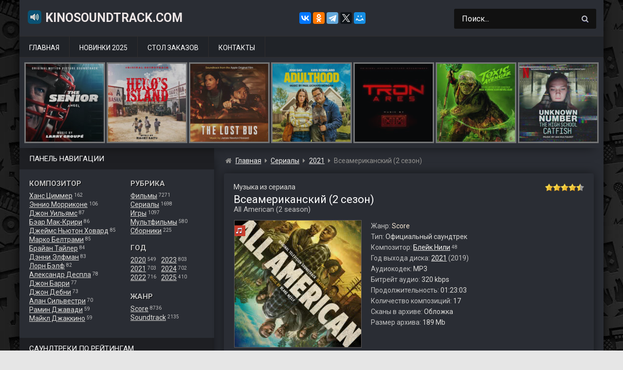

--- FILE ---
content_type: text/html; charset=UTF-8
request_url: https://www.kinosoundtrack.com/ost/all-american-2-season/
body_size: 15365
content:
<!DOCTYPE html>
<html lang="ru">
<head>
<meta name="viewport" content="width=device-width, initial-scale=1.0">
<meta charset="UTF-8">
<meta name='robots' content='max-image-preview:large' />
<script id="wpp-js" src="https://www.kinosoundtrack.com/wp-content/plugins/wordpress-popular-posts/assets/js/wpp.min.js" data-sampling="0" data-sampling-rate="100" data-api-url="https://www.kinosoundtrack.com/wp-json/wordpress-popular-posts" data-post-id="17331" data-token="44100b7fcb" data-lang="0" data-debug="0"></script>
<title>Музыка из сериала &#171;Всеамериканский (2 сезон)&#187; (2019) скачать бесплатно</title>
<meta name="description" content="Скачайте бесплатно музыку (саундтрек) из сериала &#171;Всеамериканский / All American (2 сезон) (2019)&#187; в формате MP3 (320 kbps, 189 Mb) с Яндекс.Диска." />

<meta property="og:site_name" content="KinoSoundtrack.com" />
<meta property="og:title" content="Музыка (саундтрек) из сериала &#171;Всеамериканский (2 сезон)&#187; скачать бесплатно" />
<meta property="og:description" content="Скачайте бесплатно музыку (саундтрек) из сериала &#171;Всеамериканский / All American (2 сезон) (2019)&#187; в формате MP3 (320 kbps, 189 Mb) с Яндекс.Диска." />
<meta property="og:type" content="article" />
<meta property="og:url" content="https://www.kinosoundtrack.com/ost/all-american-2-season/" />
<meta property="og:image" content="https://www.kinosoundtrack.com/wp-content/uploads/2021/04/cover-24.jpg" />

<link rel='stylesheet' id='classic-theme-styles-css' href='https://www.kinosoundtrack.com/wp-includes/css/classic-themes.min.css?ver=1' media='all' />
<style id='global-styles-inline-css'>
body{--wp--preset--color--black: #000000;--wp--preset--color--cyan-bluish-gray: #abb8c3;--wp--preset--color--white: #ffffff;--wp--preset--color--pale-pink: #f78da7;--wp--preset--color--vivid-red: #cf2e2e;--wp--preset--color--luminous-vivid-orange: #ff6900;--wp--preset--color--luminous-vivid-amber: #fcb900;--wp--preset--color--light-green-cyan: #7bdcb5;--wp--preset--color--vivid-green-cyan: #00d084;--wp--preset--color--pale-cyan-blue: #8ed1fc;--wp--preset--color--vivid-cyan-blue: #0693e3;--wp--preset--color--vivid-purple: #9b51e0;--wp--preset--gradient--vivid-cyan-blue-to-vivid-purple: linear-gradient(135deg,rgba(6,147,227,1) 0%,rgb(155,81,224) 100%);--wp--preset--gradient--light-green-cyan-to-vivid-green-cyan: linear-gradient(135deg,rgb(122,220,180) 0%,rgb(0,208,130) 100%);--wp--preset--gradient--luminous-vivid-amber-to-luminous-vivid-orange: linear-gradient(135deg,rgba(252,185,0,1) 0%,rgba(255,105,0,1) 100%);--wp--preset--gradient--luminous-vivid-orange-to-vivid-red: linear-gradient(135deg,rgba(255,105,0,1) 0%,rgb(207,46,46) 100%);--wp--preset--gradient--very-light-gray-to-cyan-bluish-gray: linear-gradient(135deg,rgb(238,238,238) 0%,rgb(169,184,195) 100%);--wp--preset--gradient--cool-to-warm-spectrum: linear-gradient(135deg,rgb(74,234,220) 0%,rgb(151,120,209) 20%,rgb(207,42,186) 40%,rgb(238,44,130) 60%,rgb(251,105,98) 80%,rgb(254,248,76) 100%);--wp--preset--gradient--blush-light-purple: linear-gradient(135deg,rgb(255,206,236) 0%,rgb(152,150,240) 100%);--wp--preset--gradient--blush-bordeaux: linear-gradient(135deg,rgb(254,205,165) 0%,rgb(254,45,45) 50%,rgb(107,0,62) 100%);--wp--preset--gradient--luminous-dusk: linear-gradient(135deg,rgb(255,203,112) 0%,rgb(199,81,192) 50%,rgb(65,88,208) 100%);--wp--preset--gradient--pale-ocean: linear-gradient(135deg,rgb(255,245,203) 0%,rgb(182,227,212) 50%,rgb(51,167,181) 100%);--wp--preset--gradient--electric-grass: linear-gradient(135deg,rgb(202,248,128) 0%,rgb(113,206,126) 100%);--wp--preset--gradient--midnight: linear-gradient(135deg,rgb(2,3,129) 0%,rgb(40,116,252) 100%);--wp--preset--duotone--dark-grayscale: url('#wp-duotone-dark-grayscale');--wp--preset--duotone--grayscale: url('#wp-duotone-grayscale');--wp--preset--duotone--purple-yellow: url('#wp-duotone-purple-yellow');--wp--preset--duotone--blue-red: url('#wp-duotone-blue-red');--wp--preset--duotone--midnight: url('#wp-duotone-midnight');--wp--preset--duotone--magenta-yellow: url('#wp-duotone-magenta-yellow');--wp--preset--duotone--purple-green: url('#wp-duotone-purple-green');--wp--preset--duotone--blue-orange: url('#wp-duotone-blue-orange');--wp--preset--font-size--small: 13px;--wp--preset--font-size--medium: 20px;--wp--preset--font-size--large: 36px;--wp--preset--font-size--x-large: 42px;--wp--preset--spacing--20: 0.44rem;--wp--preset--spacing--30: 0.67rem;--wp--preset--spacing--40: 1rem;--wp--preset--spacing--50: 1.5rem;--wp--preset--spacing--60: 2.25rem;--wp--preset--spacing--70: 3.38rem;--wp--preset--spacing--80: 5.06rem;}:where(.is-layout-flex){gap: 0.5em;}body .is-layout-flow > .alignleft{float: left;margin-inline-start: 0;margin-inline-end: 2em;}body .is-layout-flow > .alignright{float: right;margin-inline-start: 2em;margin-inline-end: 0;}body .is-layout-flow > .aligncenter{margin-left: auto !important;margin-right: auto !important;}body .is-layout-constrained > .alignleft{float: left;margin-inline-start: 0;margin-inline-end: 2em;}body .is-layout-constrained > .alignright{float: right;margin-inline-start: 2em;margin-inline-end: 0;}body .is-layout-constrained > .aligncenter{margin-left: auto !important;margin-right: auto !important;}body .is-layout-constrained > :where(:not(.alignleft):not(.alignright):not(.alignfull)){max-width: var(--wp--style--global--content-size);margin-left: auto !important;margin-right: auto !important;}body .is-layout-constrained > .alignwide{max-width: var(--wp--style--global--wide-size);}body .is-layout-flex{display: flex;}body .is-layout-flex{flex-wrap: wrap;align-items: center;}body .is-layout-flex > *{margin: 0;}:where(.wp-block-columns.is-layout-flex){gap: 2em;}.has-black-color{color: var(--wp--preset--color--black) !important;}.has-cyan-bluish-gray-color{color: var(--wp--preset--color--cyan-bluish-gray) !important;}.has-white-color{color: var(--wp--preset--color--white) !important;}.has-pale-pink-color{color: var(--wp--preset--color--pale-pink) !important;}.has-vivid-red-color{color: var(--wp--preset--color--vivid-red) !important;}.has-luminous-vivid-orange-color{color: var(--wp--preset--color--luminous-vivid-orange) !important;}.has-luminous-vivid-amber-color{color: var(--wp--preset--color--luminous-vivid-amber) !important;}.has-light-green-cyan-color{color: var(--wp--preset--color--light-green-cyan) !important;}.has-vivid-green-cyan-color{color: var(--wp--preset--color--vivid-green-cyan) !important;}.has-pale-cyan-blue-color{color: var(--wp--preset--color--pale-cyan-blue) !important;}.has-vivid-cyan-blue-color{color: var(--wp--preset--color--vivid-cyan-blue) !important;}.has-vivid-purple-color{color: var(--wp--preset--color--vivid-purple) !important;}.has-black-background-color{background-color: var(--wp--preset--color--black) !important;}.has-cyan-bluish-gray-background-color{background-color: var(--wp--preset--color--cyan-bluish-gray) !important;}.has-white-background-color{background-color: var(--wp--preset--color--white) !important;}.has-pale-pink-background-color{background-color: var(--wp--preset--color--pale-pink) !important;}.has-vivid-red-background-color{background-color: var(--wp--preset--color--vivid-red) !important;}.has-luminous-vivid-orange-background-color{background-color: var(--wp--preset--color--luminous-vivid-orange) !important;}.has-luminous-vivid-amber-background-color{background-color: var(--wp--preset--color--luminous-vivid-amber) !important;}.has-light-green-cyan-background-color{background-color: var(--wp--preset--color--light-green-cyan) !important;}.has-vivid-green-cyan-background-color{background-color: var(--wp--preset--color--vivid-green-cyan) !important;}.has-pale-cyan-blue-background-color{background-color: var(--wp--preset--color--pale-cyan-blue) !important;}.has-vivid-cyan-blue-background-color{background-color: var(--wp--preset--color--vivid-cyan-blue) !important;}.has-vivid-purple-background-color{background-color: var(--wp--preset--color--vivid-purple) !important;}.has-black-border-color{border-color: var(--wp--preset--color--black) !important;}.has-cyan-bluish-gray-border-color{border-color: var(--wp--preset--color--cyan-bluish-gray) !important;}.has-white-border-color{border-color: var(--wp--preset--color--white) !important;}.has-pale-pink-border-color{border-color: var(--wp--preset--color--pale-pink) !important;}.has-vivid-red-border-color{border-color: var(--wp--preset--color--vivid-red) !important;}.has-luminous-vivid-orange-border-color{border-color: var(--wp--preset--color--luminous-vivid-orange) !important;}.has-luminous-vivid-amber-border-color{border-color: var(--wp--preset--color--luminous-vivid-amber) !important;}.has-light-green-cyan-border-color{border-color: var(--wp--preset--color--light-green-cyan) !important;}.has-vivid-green-cyan-border-color{border-color: var(--wp--preset--color--vivid-green-cyan) !important;}.has-pale-cyan-blue-border-color{border-color: var(--wp--preset--color--pale-cyan-blue) !important;}.has-vivid-cyan-blue-border-color{border-color: var(--wp--preset--color--vivid-cyan-blue) !important;}.has-vivid-purple-border-color{border-color: var(--wp--preset--color--vivid-purple) !important;}.has-vivid-cyan-blue-to-vivid-purple-gradient-background{background: var(--wp--preset--gradient--vivid-cyan-blue-to-vivid-purple) !important;}.has-light-green-cyan-to-vivid-green-cyan-gradient-background{background: var(--wp--preset--gradient--light-green-cyan-to-vivid-green-cyan) !important;}.has-luminous-vivid-amber-to-luminous-vivid-orange-gradient-background{background: var(--wp--preset--gradient--luminous-vivid-amber-to-luminous-vivid-orange) !important;}.has-luminous-vivid-orange-to-vivid-red-gradient-background{background: var(--wp--preset--gradient--luminous-vivid-orange-to-vivid-red) !important;}.has-very-light-gray-to-cyan-bluish-gray-gradient-background{background: var(--wp--preset--gradient--very-light-gray-to-cyan-bluish-gray) !important;}.has-cool-to-warm-spectrum-gradient-background{background: var(--wp--preset--gradient--cool-to-warm-spectrum) !important;}.has-blush-light-purple-gradient-background{background: var(--wp--preset--gradient--blush-light-purple) !important;}.has-blush-bordeaux-gradient-background{background: var(--wp--preset--gradient--blush-bordeaux) !important;}.has-luminous-dusk-gradient-background{background: var(--wp--preset--gradient--luminous-dusk) !important;}.has-pale-ocean-gradient-background{background: var(--wp--preset--gradient--pale-ocean) !important;}.has-electric-grass-gradient-background{background: var(--wp--preset--gradient--electric-grass) !important;}.has-midnight-gradient-background{background: var(--wp--preset--gradient--midnight) !important;}.has-small-font-size{font-size: var(--wp--preset--font-size--small) !important;}.has-medium-font-size{font-size: var(--wp--preset--font-size--medium) !important;}.has-large-font-size{font-size: var(--wp--preset--font-size--large) !important;}.has-x-large-font-size{font-size: var(--wp--preset--font-size--x-large) !important;}
.wp-block-navigation a:where(:not(.wp-element-button)){color: inherit;}
:where(.wp-block-columns.is-layout-flex){gap: 2em;}
.wp-block-pullquote{font-size: 1.5em;line-height: 1.6;}
</style>
<link rel='stylesheet' id='stcr-style-css' href='https://www.kinosoundtrack.com/wp-content/plugins/subscribe-to-comments-reloaded/includes/css/stcr-style.css' media='all' />
<link rel='stylesheet' id='ost-google-fonts-css' href='https://fonts.googleapis.com/css?family=Roboto%3A400%2C700&#038;subset=cyrillic' media='all' />
<link rel='stylesheet' id='ost-chota-css' href='https://www.kinosoundtrack.com/wp-content/themes/ost2/assets/chota.min.css?ver=1577540883' media='all' />
<link rel='stylesheet' id='ost-theme-css' href='https://www.kinosoundtrack.com/wp-content/themes/ost2/assets/style.css?ver=1752225674' media='all' />
<script src='https://www.kinosoundtrack.com/wp-includes/js/jquery/jquery.min.js?ver=3.6.1' id='jquery-core-js'></script>
<script src='https://www.kinosoundtrack.com/wp-content/themes/ost2/assets/scripts.js?ver=1563910551' id='ost-scripts-js'></script>
<script async src='//yastatic.net/share2/share.js' id='yshare-js'></script>
<link rel="canonical" href="https://www.kinosoundtrack.com/ost/all-american-2-season/" />
            <style id="wpp-loading-animation-styles">@-webkit-keyframes bgslide{from{background-position-x:0}to{background-position-x:-200%}}@keyframes bgslide{from{background-position-x:0}to{background-position-x:-200%}}.wpp-widget-block-placeholder,.wpp-shortcode-placeholder{margin:0 auto;width:60px;height:3px;background:#dd3737;background:linear-gradient(90deg,#dd3737 0%,#571313 10%,#dd3737 100%);background-size:200% auto;border-radius:3px;-webkit-animation:bgslide 1s infinite linear;animation:bgslide 1s infinite linear}</style>
            <link rel="icon" href="https://www.kinosoundtrack.com/wp-content/uploads/2017/04/icon.png" sizes="32x32" />
<link rel="icon" href="https://www.kinosoundtrack.com/wp-content/uploads/2017/04/icon.png" sizes="192x192" />
<link rel="apple-touch-icon" href="https://www.kinosoundtrack.com/wp-content/uploads/2017/04/icon.png" />
<meta name="msapplication-TileImage" content="https://www.kinosoundtrack.com/wp-content/uploads/2017/04/icon.png" />
</head>

<body class="ost-template-default single single-ost postid-17331 slug-all-american-2-season">

<!-- container -->
<div class="container">

    <!-- header -->
    <header id="header">
    <div class="row">
    
        <!-- togglebutton -->
        <div class="mmenu is-vertical-align">
        <a class="toggle"><span>&nbsp;</span></a>
        </div>
        <!-- /togglebutton -->
    
        <!-- logo -->
                    <div id="site_title" class="col col-lg-6 col-md-10 is-vertical-align"><a href="https://www.kinosoundtrack.com"><img src="https://www.kinosoundtrack.com/wp-content/themes/ost2/assets/img/music.png" alt="" />KinoSoundtrack.com</a>
                        </div>
          
        <!-- /logo -->

        <!-- yashare -->
        <div class="ya-share2 col is-lg-hide is-center is-vertical-align" style="margin-right:40px;" data-curtain data-services="vkontakte,facebook,odnoklassniki,telegram,twitter,moimir" data-url="https://www.kinosoundtrack.com" data-image="https://www.kinosoundtrack.com/wp-content/uploads/2017/04/soundtrack.jpg" data-title="Саундтреки из фильмов, сериалов, мультфильмов и игр." data-description="Крупнейший в рунете сайт с архивом музыки (саундтреков) из фильмов, мультфильмов, сериалов и игр. Заходите и скачивайте по прямым ссылкам с Яндекс.Диска или Облака Mail.ru."></div>
        <!-- /yashare -->

        <!-- search -->
        <div id="mysearchform" class="col-3 col-lg-5 col-md-12">
            
<form role="search" method="get" class="search-form" action="https://www.kinosoundtrack.com/">
    <input type="search" class="search-field" value="Поиск..." name="s" onfocus="if (this.value == 'Поиск...') {this.value = '';}" onblur="if (this.value == '') {this.value = 'Поиск...';}" />
    <button type="submit" id="search-button" class="button icon-only">
        <i class="icon-search"></i> 
    </button>
</form>        </div>
        <!-- /search -->
        
    </div>
    </header>
    <!-- /header -->

    <!-- nav main -->
    <nav id="main-menu" class="nav">
        <ul><li id="menu-item-275"><a href="https://www.kinosoundtrack.com">Главная</a></li>
<li id="menu-item-140"><a href="https://www.kinosoundtrack.com/god/2025/">Новинки 2025</a></li>
<li id="menu-item-5"><a href="https://www.kinosoundtrack.com/order/">Стол заказов</a></li>
<li id="menu-item-113"><a href="https://www.kinosoundtrack.com/contacts/">Контакты</a></li>
</ul>    </nav>
    <!-- /nav main -->

    <!-- carousel -->
    <div id="carousel">
    <div class="owl-carousel">    
    <div class="carousel-image"><a href="https://www.kinosoundtrack.com/ost/a-big-bold-beautiful-journey/"><figure><img alt="Маленькая обложка к диску с музыкой из фильма &#171;Большое смелое красивое путешествие&#187;" src="https://www.kinosoundtrack.com/wp-content/uploads/2025/09/cover-163-160x160.jpg" /><figcaption class="obtitle">Большое смелое красивое путешествие</figcaption></figure></a></div><div class="carousel-image"><a href="https://www.kinosoundtrack.com/ost/swiped/"><figure><img alt="Маленькая обложка к диску с музыкой из фильма &#171;Свайпнуть&#187;" src="https://www.kinosoundtrack.com/wp-content/uploads/2025/09/cover-148-160x160.jpg" /><figcaption class="obtitle">Свайпнуть</figcaption></figure></a></div><div class="carousel-image"><a href="https://www.kinosoundtrack.com/ost/the-senior/"><figure><img alt="Маленькая обложка к диску с музыкой из фильма &#171;Возрастной игрок&#187;" src="https://www.kinosoundtrack.com/wp-content/uploads/2025/09/cover-147-160x160.jpg" /><figcaption class="obtitle">Возрастной игрок</figcaption></figure></a></div><div class="carousel-image"><a href="https://www.kinosoundtrack.com/ost/heros-island/"><figure><img alt="Маленькая обложка к диску с музыкой из фильма &#171;Остров героя&#187;" src="https://www.kinosoundtrack.com/wp-content/uploads/2025/09/cover-144-160x160.jpg" /><figcaption class="obtitle">Остров героя</figcaption></figure></a></div><div class="carousel-image"><a href="https://www.kinosoundtrack.com/ost/the-lost-bus/"><figure><img alt="Маленькая обложка к диску с музыкой из фильма &#171;Школьный автобус&#187;" src="https://www.kinosoundtrack.com/wp-content/uploads/2025/09/cover-131-160x160.jpg" /><figcaption class="obtitle">Школьный автобус</figcaption></figure></a></div><div class="carousel-image"><a href="https://www.kinosoundtrack.com/ost/adulthood/"><figure><img alt="Маленькая обложка к диску с музыкой из фильма &#171;Дело семейное&#187;" src="https://www.kinosoundtrack.com/wp-content/uploads/2025/09/cover-120-160x160.jpg" /><figcaption class="obtitle">Дело семейное</figcaption></figure></a></div><div class="carousel-image"><a href="https://www.kinosoundtrack.com/ost/tron-ares/"><figure><img alt="Маленькая обложка к диску с музыкой из фильма &#171;Трон: Арес&#187;" src="https://www.kinosoundtrack.com/wp-content/uploads/2025/09/cover-119-160x160.jpg" /><figcaption class="obtitle">Трон: Арес</figcaption></figure></a></div><div class="carousel-image"><a href="https://www.kinosoundtrack.com/ost/the-toxic-avenger/"><figure><img alt="Маленькая обложка к диску с музыкой из фильма &#171;Токсичный мститель&#187;" src="https://www.kinosoundtrack.com/wp-content/uploads/2025/09/cover-105-160x160.jpg" /><figcaption class="obtitle">Токсичный мститель</figcaption></figure></a></div><div class="carousel-image"><a href="https://www.kinosoundtrack.com/ost/unknown-number-the-high-school-catfish/"><figure><img alt="Маленькая обложка к диску с музыкой из фильма &#171;Неизвестный номер: Школьное мошенничество&#187;" src="https://www.kinosoundtrack.com/wp-content/uploads/2025/09/cover-96-160x160.jpg" /><figcaption class="obtitle">Неизвестный номер: Школьное мошенничество</figcaption></figure></a></div><div class="carousel-image"><a href="https://www.kinosoundtrack.com/ost/the-last-dive/"><figure><img alt="Маленькая обложка к диску с музыкой из фильма &#171;Последнее погружение&#187;" src="https://www.kinosoundtrack.com/wp-content/uploads/2025/09/cover-93-160x160.jpg" /><figcaption class="obtitle">Последнее погружение</figcaption></figure></a></div><div class="carousel-image"><a href="https://www.kinosoundtrack.com/ost/le-routard/"><figure><img alt="Маленькая обложка к диску с музыкой из фильма &#171;Поехавший&#187;" src="https://www.kinosoundtrack.com/wp-content/uploads/2025/09/cover-80-160x160.jpg" /><figcaption class="obtitle">Поехавший</figcaption></figure></a></div><div class="carousel-image"><a href="https://www.kinosoundtrack.com/ost/fils-de/"><figure><img alt="Маленькая обложка к диску с музыкой из фильма &#171;Сын&#187;" src="https://www.kinosoundtrack.com/wp-content/uploads/2025/09/cover-68-160x160.jpg" /><figcaption class="obtitle">Сын</figcaption></figure></a></div><div class="carousel-image"><a href="https://www.kinosoundtrack.com/ost/caught-stealing/"><figure><img alt="Маленькая обложка к диску с музыкой из фильма &#171;Пойман с поличным&#187;" src="https://www.kinosoundtrack.com/wp-content/uploads/2025/09/cover-62-160x160.jpg" /><figcaption class="obtitle">Пойман с поличным</figcaption></figure></a></div><div class="carousel-image"><a href="https://www.kinosoundtrack.com/ost/the-wrong-paris/"><figure><img alt="Маленькая обложка к диску с музыкой из фильма &#171;Не тот Париж&#187;" src="https://www.kinosoundtrack.com/wp-content/uploads/2025/09/cover-56-160x160.jpg" /><figcaption class="obtitle">Не тот Париж</figcaption></figure></a></div><div class="carousel-image"><a href="https://www.kinosoundtrack.com/ost/downton-abbey-the-grand-finale/"><figure><img alt="Маленькая обложка к диску с музыкой из фильма &#171;Аббатство Даунтон 3&#187;" src="https://www.kinosoundtrack.com/wp-content/uploads/2025/09/cover-39-160x160.jpg" /><figcaption class="obtitle">Аббатство Даунтон 3</figcaption></figure></a></div><div class="carousel-image"><a href="https://www.kinosoundtrack.com/ost/rapaces/"><figure><img alt="Маленькая обложка к диску с музыкой из фильма &#171;Стервятники&#187;" src="https://www.kinosoundtrack.com/wp-content/uploads/2025/09/cover-38-160x160.jpg" /><figcaption class="obtitle">Стервятники</figcaption></figure></a></div><div class="carousel-image"><a href="https://www.kinosoundtrack.com/ost/exit-8/"><figure><img alt="Маленькая обложка к диску с музыкой из фильма &#171;Выход 8&#187;" src="https://www.kinosoundtrack.com/wp-content/uploads/2025/09/cover-28-160x160.jpg" /><figcaption class="obtitle">Выход 8</figcaption></figure></a></div><div class="carousel-image"><a href="https://www.kinosoundtrack.com/ost/the-long-walk/"><figure><img alt="Маленькая обложка к диску с музыкой из фильма &#171;Долгая прогулка&#187;" src="https://www.kinosoundtrack.com/wp-content/uploads/2025/09/cover-26-160x160.jpg" /><figcaption class="obtitle">Долгая прогулка</figcaption></figure></a></div><div class="carousel-image"><a href="https://www.kinosoundtrack.com/ost/the-threesome/"><figure><img alt="Маленькая обложка к диску с музыкой из фильма &#171;Третья лишняя&#187;" src="https://www.kinosoundtrack.com/wp-content/uploads/2025/09/cover-11-160x160.jpg" /><figcaption class="obtitle">Третья лишняя</figcaption></figure></a></div><div class="carousel-image"><a href="https://www.kinosoundtrack.com/ost/americana/"><figure><img alt="Маленькая обложка к диску с музыкой из фильма &#171;Государственный гимн&#187;" src="https://www.kinosoundtrack.com/wp-content/uploads/2025/09/cover-4-160x160.jpg" /><figcaption class="obtitle">Государственный гимн</figcaption></figure></a></div><div class="carousel-image"><a href="https://www.kinosoundtrack.com/ost/signs-of-life/"><figure><img alt="Маленькая обложка к диску с музыкой из фильма &#171;Признаки жизни&#187;" src="https://www.kinosoundtrack.com/wp-content/uploads/2025/09/cover-3-160x160.jpg" /><figcaption class="obtitle">Признаки жизни</figcaption></figure></a></div><div class="carousel-image"><a href="https://www.kinosoundtrack.com/ost/the-cut/"><figure><img alt="Маленькая обложка к диску с музыкой из фильма &#171;Вес победы&#187;" src="https://www.kinosoundtrack.com/wp-content/uploads/2025/09/cover-160x160.jpg" /><figcaption class="obtitle">Вес победы</figcaption></figure></a></div><div class="carousel-image"><a href="https://www.kinosoundtrack.com/ost/la-ola/"><figure><img alt="Маленькая обложка к диску с музыкой из фильма &#171;Волна&#187;" src="https://www.kinosoundtrack.com/wp-content/uploads/2025/08/cover-236-160x160.jpg" /><figcaption class="obtitle">Волна</figcaption></figure></a></div><div class="carousel-image"><a href="https://www.kinosoundtrack.com/ost/the-conjuring-last-rites/"><figure><img alt="Маленькая обложка к диску с музыкой из фильма &#171;Заклятие 4: Последний обряд&#187;" src="https://www.kinosoundtrack.com/wp-content/uploads/2025/08/cover-235-160x160.jpg" /><figcaption class="obtitle">Заклятие 4: Последний обряд</figcaption></figure></a></div>    </div>
    </div>
    <!-- /carousel -->

<!-- wrapper -->
<div id="wrapper" class="row">
<!-- sidebar -->
<aside id="sidebar" class="col-4 col-lg-3" role="complementary">

    <div class="widgettitle">Панель навигации</div>
    
    <!-- panel -->
    <section id="panel">
 
        <!-- leftblock -->
        <div class="leftblock">
        <div class="heder2">Композитор</div>
        <a href='https://www.kinosoundtrack.com/composer/hans-zimmer/'>Ханс Циммер</a> <span class='skobka'>162</span><br /><a href='https://www.kinosoundtrack.com/composer/ennio-morricone/'>Эннио Морриконе</a> <span class='skobka'>106</span><br /><a href='https://www.kinosoundtrack.com/composer/john-williams/'>Джон Уильямс</a> <span class='skobka'>87</span><br /><a href='https://www.kinosoundtrack.com/composer/bear-mccreary/'>Бэар Мак-Крири</a> <span class='skobka'>86</span><br /><a href='https://www.kinosoundtrack.com/composer/james-newton-howard/'>Джеймс Ньютон Ховард</a> <span class='skobka'>85</span><br /><a href='https://www.kinosoundtrack.com/composer/marco-beltrami/'>Марко Белтрами</a> <span class='skobka'>85</span><br /><a href='https://www.kinosoundtrack.com/composer/brian-tyler/'>Брайан Тайлер</a> <span class='skobka'>84</span><br /><a href='https://www.kinosoundtrack.com/composer/danny-elfman/'>Дэнни Элфман</a> <span class='skobka'>83</span><br /><a href='https://www.kinosoundtrack.com/composer/lorne-balfe/'>Лорн Бэлф</a> <span class='skobka'>82</span><br /><a href='https://www.kinosoundtrack.com/composer/alexandre-desplat/'>Александр Деспла</a> <span class='skobka'>78</span><br /><a href='https://www.kinosoundtrack.com/composer/john-barry/'>Джон Барри</a> <span class='skobka'>77</span><br /><a href='https://www.kinosoundtrack.com/composer/john-debney/'>Джон Дебни</a> <span class='skobka'>73</span><br /><a href='https://www.kinosoundtrack.com/composer/alan-silvestri/'>Алан Сильвестри</a> <span class='skobka'>70</span><br /><a href='https://www.kinosoundtrack.com/composer/ramin-djawadi/'>Рамин Джавади</a> <span class='skobka'>59</span><br /><a href='https://www.kinosoundtrack.com/composer/michael-giacchino/'>Майкл Джаккино</a> <span class='skobka'>59</span><br />
        </div>
        <!-- /leftblock -->
    
        <!-- rightblock -->
        <div class="rightblock">
        
        <div class="heder2">Рубрика</div>
        <a href='https://www.kinosoundtrack.com/scat/movies/'>Фильмы</a> <span class='skobka'>7271</span><br /><a href='https://www.kinosoundtrack.com/scat/tvserials/'>Сериалы</a> <span class='skobka'>1698</span><br /><a href='https://www.kinosoundtrack.com/scat/games/'>Игры</a> <span class='skobka'>1097</span><br /><a href='https://www.kinosoundtrack.com/scat/mults/'>Мультфильмы</a> <span class='skobka'>580</span><br /><a href='https://www.kinosoundtrack.com/scat/sborniki/'>Сборники</a> <span class='skobka'>225</span><br />
        <div class="heder2" style="margin-top:17px;">Год</div>
        <div style="display: inline-block;">    
            <div style="float:left;">
                <a href='https://www.kinosoundtrack.com/god/2020/'>2020</a> <span class='skobka'>549</span><br /><a href='https://www.kinosoundtrack.com/god/2021/'>2021</a> <span class='skobka'>703</span><br /><a href='https://www.kinosoundtrack.com/god/2022/'>2022</a> <span class='skobka'>716</span><br />            </div>
            <div style="float:right;margin-left: 10px;">
            <a href='https://www.kinosoundtrack.com/god/2023/'>2023</a> <span class='skobka'>803</span><br /><a href='https://www.kinosoundtrack.com/god/2024/'>2024</a> <span class='skobka'>702</span><br /><a href='https://www.kinosoundtrack.com/god/2025/'>2025</a> <span class='skobka'>410</span><br />            </div>
        </div>    
    
        <div class="heder2" style="margin-top:17px;">Жанр</div>
        <a href='https://www.kinosoundtrack.com/genre/score/'>Score</a> <span class='skobka'>8736</span><br /><a href='https://www.kinosoundtrack.com/genre/soundtrack/'>Soundtrack</a> <span class='skobka'>2135</span><br />
        
        </div>
        <!-- /rightblock -->
    
    </section> 
    <!-- /panel -->   

<!-- sidebar widgets -->   
<section id="custom_html-3" class="widget_text widget widget_custom_html"><div class="widgettitle">Саундтреки по рейтингам</div><div class="widget-content"><div class="textwidget custom-html-widget"><div style="display:inline-block;">
	
<div class="rleft" style="float:left;width: 180px;">
<img style="width: 24px;height: 24px;vertical-align: bottom;margin-right: 6px;" alt="" src="https://www.kinosoundtrack.com/wp-content/themes/ost/images/top1.png" /><a href="https://www.kinosoundtrack.com/best-ost-imdb-250/">IMDB Top 100</a>
</div>	
	
<div class="rright" style="float:right;">
<img style="width: 24px;height: 24px;vertical-align: bottom;margin-right: 6px;" alt="" src="https://www.kinosoundtrack.com/wp-content/themes/ost/images/top2.png" /><a href="https://www.kinosoundtrack.com/best-ost-kinopoisk-250/">Kinopoisk Top 250</a>
</div>		
	
</div></div></div></section><section id="custom_html-4" class="widget_text widget widget_custom_html"><div class="widgettitle">Популярное за последнюю неделю:</div><div class="widget-content"><div class="textwidget custom-html-widget"><ul class="wpp-list"><li><a href="https://www.kinosoundtrack.com/ost/mikael-tariverdiev-muzyka-i-pesni-iz-kinofilmov/"><figure><img width="160" height="160" src="https://www.kinosoundtrack.com/wp-content/uploads/2024/07/cover-539-160x160.jpg" class="wpp-thumbnail wpp_featured_stock wp-post-image" alt="Маленькая обложка к диску с музыкой из сборника «Микаэл Таривердиев - Музыка и песни из кинофильмов»" decoding="async" loading="lazy"><figcaption>Микаэл Таривердиев - Музыка и песни из кинофильмов</figcaption></figure></a></li><li><a href="https://www.kinosoundtrack.com/ost/stranger-things-volume-2/"><figure><img width="160" height="160" src="https://www.kinosoundtrack.com/wp-content/uploads/2017/08/stranger2-160x160.jpg" class="wpp-thumbnail wpp_featured_stock wp-post-image" alt="Маленькая обложка к диску с музыкой из сериала «Очень странные дела (1 сезон, volume 2)»" decoding="async" loading="lazy"><figcaption>Очень странные дела (1 сезон, volume 2)</figcaption></figure></a></li><li><a href="https://www.kinosoundtrack.com/ost/brat-2/"><figure><img width="160" height="160" src="https://www.kinosoundtrack.com/wp-content/uploads/2017/05/2000-brat-2-160x160.jpg" class="wpp-thumbnail wpp_featured_stock wp-post-image" alt="Маленькая обложка к диску с музыкой из фильма «Брат 2»" decoding="async" loading="lazy"><figcaption>Брат 2</figcaption></figure></a></li><li><a href="https://www.kinosoundtrack.com/ost/the-hack-1-season/"><figure><img width="160" height="160" src="https://www.kinosoundtrack.com/wp-content/uploads/2025/09/cover-164-160x160.jpg" class="wpp-thumbnail wpp_featured_stock wp-post-image" alt="Маленькая обложка к диску с музыкой из сериала «Взлом (1 сезон)»" decoding="async" loading="lazy"><figcaption>Взлом (1 сезон)</figcaption></figure></a></li><li><a href="https://www.kinosoundtrack.com/ost/savage-salvation/"><figure><img width="160" height="160" src="https://www.kinosoundtrack.com/wp-content/uploads/2024/05/cover-484-160x160.jpg" class="wpp-thumbnail wpp_featured_stock wp-post-image" alt="Маленькая обложка к диску с музыкой из фильма «Гнев во спасение»" decoding="async" loading="lazy"><figcaption>Гнев во спасение</figcaption></figure></a></li><li><a href="https://www.kinosoundtrack.com/ost/metal-gear-rising-revengeance/"><figure><img width="160" height="160" src="https://www.kinosoundtrack.com/wp-content/uploads/2017/12/cover-115-160x160.jpg" class="wpp-thumbnail wpp_featured_stock wp-post-image" alt="Маленькая обложка к диску с музыкой из игры «Metal Gear Rising: Revengeance»" decoding="async" loading="lazy"><figcaption>Metal Gear Rising: Revengeance</figcaption></figure></a></li><li><a href="https://www.kinosoundtrack.com/ost/landman-1-season/"><figure><img width="160" height="160" src="https://www.kinosoundtrack.com/wp-content/uploads/2025/07/cover-301-160x160.jpg" class="wpp-thumbnail wpp_featured_stock wp-post-image" alt="Маленькая обложка к диску с музыкой из сериала «Лэндмен (1 сезон)»" decoding="async" loading="lazy"><figcaption>Лэндмен (1 сезон)</figcaption></figure></a></li><li><a href="https://www.kinosoundtrack.com/ost/a-thousand-blows-1-season/"><figure><img width="160" height="160" src="https://www.kinosoundtrack.com/wp-content/uploads/2025/07/cover-61-160x160.jpg" class="wpp-thumbnail wpp_featured_stock wp-post-image" alt="Маленькая обложка к диску с музыкой из сериала «Тысяча ударов (1 сезон)»" decoding="async" loading="lazy"><figcaption>Тысяча ударов (1 сезон)</figcaption></figure></a></li><li><a href="https://www.kinosoundtrack.com/ost/stranger-things-ost-3-season/"><figure><img width="160" height="160" src="https://www.kinosoundtrack.com/wp-content/uploads/2019/07/cover-16-160x160.jpg" class="wpp-thumbnail wpp_featured_stock wp-post-image" alt="Маленькая обложка к диску с музыкой из сериала «Очень странные дела (3 сезон)»" decoding="async" loading="lazy"><figcaption>Очень странные дела (3 сезон)</figcaption></figure></a></li><li><a href="https://www.kinosoundtrack.com/ost/brat/"><figure><img width="160" height="160" src="https://www.kinosoundtrack.com/wp-content/uploads/2017/05/brat1-160x160.jpg" class="wpp-thumbnail wpp_featured_stock wp-post-image" alt="Маленькая обложка к диску с музыкой из фильма «Брат»" decoding="async" loading="lazy"><figcaption>Брат</figcaption></figure></a></li></ul></div></div></section><!-- /sidebar widgets -->  


</aside>
<!-- /sidebar -->  
<!-- main content -->
<main role="main" id="content" class="col" itemscope itemtype="http://schema.org/MusicAlbum">


    

<div itemscope itemtype="http://schema.org/BreadcrumbList" id="breadcrumbs">
<ul>
  <li itemprop="itemListElement" itemscope itemtype="http://schema.org/ListItem">
    <i class="icon-home" style="margin-right:4px;"></i><a itemprop="item" href="https://www.kinosoundtrack.com"><span itemprop="name">Главная</span></a><meta itemprop="position" content="1" /></li><li itemprop="itemListElement" itemscope itemtype="http://schema.org/ListItem"><i class="icon-right"></i><a itemprop="item" href="https://www.kinosoundtrack.com/scat/tvserials/"><span itemprop="name">Сериалы</span></a><meta itemprop="position" content="2" /></li><li itemprop="itemListElement" itemscope itemtype="http://schema.org/ListItem"><i class="icon-right"></i><a itemprop="item" href="https://www.kinosoundtrack.com/god/2021"><span itemprop="name">2021</span></a><meta itemprop="position" content="3" /></li><li class="last"><i class="icon-right"></i>Всеамериканский (2 сезон)</li>  
</ul>  
</div>
<!-- article -->
<article class="ost-single">
<link href="https://www.kinosoundtrack.com/ost/all-american-2-season/" itemprop="url" />
<meta content="17" itemprop="numTracks" />
<meta content="SoundtrackAlbum" itemprop="albumProductionType" />
<meta content="AlbumRelease" itemprop="albumReleaseType" />
<meta content="Score" itemprop="genre" />
<meta content="Всеамериканский (2 сезон) (музыка из сериала)" itemprop="name" />
    <meta content="All American (2 season) (Original Television Series Soundtrack)" itemprop="alternateName" />
  

<div class="row">      
    <div class="col col-lg col-md col-sm is-left">
        <h1 class="ost-title"><span class="hsmall">Музыка из сериала </span><span class="hbig">Всеамериканский (2 сезон)</span></h1>   
    </div>
    <div class="col-2 col-lg-2 col-md-2 is-sm-hide is-right" style="height:18px;">
        <div id="post-ratings-17331" class="post-ratings"  data-nonce="d69e9b21a5"><img id="rating_17331_1" src="https://www.kinosoundtrack.com/wp-content/plugins/wp-postratings/images/stars_png/rating_on.png" alt="1 звезда" title="1 звезда" onmouseover="current_rating(17331, 1, '1 звезда');" onmouseout="ratings_off(4.7, 5, 0);" onclick="rate_post();" onkeypress="rate_post();" style="cursor: pointer; border: 0px;" /><img id="rating_17331_2" src="https://www.kinosoundtrack.com/wp-content/plugins/wp-postratings/images/stars_png/rating_on.png" alt="2 звезды" title="2 звезды" onmouseover="current_rating(17331, 2, '2 звезды');" onmouseout="ratings_off(4.7, 5, 0);" onclick="rate_post();" onkeypress="rate_post();" style="cursor: pointer; border: 0px;" /><img id="rating_17331_3" src="https://www.kinosoundtrack.com/wp-content/plugins/wp-postratings/images/stars_png/rating_on.png" alt="3 звезды" title="3 звезды" onmouseover="current_rating(17331, 3, '3 звезды');" onmouseout="ratings_off(4.7, 5, 0);" onclick="rate_post();" onkeypress="rate_post();" style="cursor: pointer; border: 0px;" /><img id="rating_17331_4" src="https://www.kinosoundtrack.com/wp-content/plugins/wp-postratings/images/stars_png/rating_on.png" alt="4 звезды" title="4 звезды" onmouseover="current_rating(17331, 4, '4 звезды');" onmouseout="ratings_off(4.7, 5, 0);" onclick="rate_post();" onkeypress="rate_post();" style="cursor: pointer; border: 0px;" /><img id="rating_17331_5" src="https://www.kinosoundtrack.com/wp-content/plugins/wp-postratings/images/stars_png/rating_half.png" alt="5 звезд" title="5 звезд" onmouseover="current_rating(17331, 5, '5 звезд');" onmouseout="ratings_off(4.7, 5, 0);" onclick="rate_post();" onkeypress="rate_post();" style="cursor: pointer; border: 0px;" /><div style="display: none;" itemprop="aggregateRating" itemscope itemtype="https://schema.org/AggregateRating"><meta itemprop="bestRating" content="5" /><meta itemprop="worstRating" content="1" /><meta itemprop="ratingValue" content="4.67" /><meta itemprop="ratingCount" content="3" /></div></div>    </div>
</div> 
<div class="engname">All American (2 season)</div>
  
      
<!-- poster and description -->      
<div class="row rminheight">

<!-- poster -->
<div class="line-height-clear">
    <figure><img itemprop="image" class="poster" src="https://www.kinosoundtrack.com/wp-content/uploads/2021/04/cover-24-260x260.jpg" alt="Обложка к диску с музыкой из сериала &#171;Всеамериканский (2 сезон)&#187;" />
        <div class="tips">
           
          
        <div class="ya-tip"><i class="icon-music"></i><div class="ya-hidden">Я.Музыка</div></div>  
         
                 
                 
        </div>
        <div class="cd-poster"><i class="icon-cd animate-spin"></i></div>
    </figure>
</div>
<!-- /poster -->

<!-- description -->
<div class="hleft col col-md col-sm-12">

<p class="score">Жанр: <span class="spangenre">Score</span><br />
<span class="is-sm-hide">Тип: <span class="mcolor">Официальный саундтрек</span><br /></span>
<span itemprop="byArtist" itemscope itemtype="http://schema.org/MusicGroup">
Композитор: <a itemprop="name" rel="nofollow" href="https://www.kinosoundtrack.com/composer/blake-neely/">Блейк Нили</a> <span class="skobka">48</span><br /></span>



Год выхода диска: <a rel="nofollow" href="https://www.kinosoundtrack.com/god/2021/">2021</a> (2019)<br />
<span>Аудиокодек: <span class="mcolor">MP3</span><br /></span>
<span>Битрейт аудио: <span class="mcolor">320 kbps</span><br /></span>
Продолжительность: <span class="mcolor">01:23:03</span><br />
Количество композиций: <span class="mcolor">17</span><br />
<span>Сканы в архиве: <span class="mcolor">Обложка</span><br /></span>
Размер архива: <span class="mcolor">189 Mb</span><br /></p>
</div>
<!-- /description -->
</div>
<!-- /poster and description -->   

 


<!-- serial links --><div id="sother"><p>Саундтреки к другим сезонам сериала<br /><a href="https://www.kinosoundtrack.com/ost/all-american-1-season/">1 сезон</a> <i class="icon-dot"></i> 2 сезон <i class="icon-dot"></i> <a href="https://www.kinosoundtrack.com/ost/all-american-3-season/">3 сезон</a></p></div><!-- /serial links -->  


<p>Ниже представлены все музыкальные композиции, которые входят в этот саундтрек. Прежде чем <strong>скачать музыку из сериала &#171;Всеамериканский (2 сезон)&#187;</strong> вы можете ознакомиться с треклистом альбома, чтобы убедиться, что mp3 с необходимой вам музыкой включен в данный саундтрек. </p>

  

    

<h2>Треклист диска с музыкой из сериала &#171;Всеамериканский (2 сезон)&#187;: </h2>  
<!-- tabs -->
<div class="tab-border">

<div class="tab-buttons-wrapper">
  <button id="tab-button-tracklist" class="tab-button current" onclick="openTab('tab-tracklist')">Треклист архива</button>  
  <button id="tab-button-yamusic" class="tab-button" onclick="openTab('tab-yamusic')">Онлайн превью</button>
</div>

<div id="tab-tracklist" class="tab">
<div style="background-color: #202328;padding-top: 15px;position: relative;z-index: 1000;padding-left: 15px;padding-right: 15px;"><p>01. Chelsea Tavares/Bre-Z &#8212; You Don&#8217;t Ask (Remix) (3:18)<br />
02. Bre-Z &#8212; I&#8217;m Still Here (2:22)<br />
03. Tia P./Lil Fizz/Bre-Z &#8212; Playtime&#8217;s Over (2:03)<br />
04. Things Won&#8217;t Be the Same (6:11)<br />
05. Major Growth Moments (5:27)<br />
06. You Are the Reason (5:35)<br />
07. Clean Slate (6:24)<br />
08. An Intervention (3:24)<br />
09. Always Been Your Field (4:53)<br />
10. What If It&#8217;s Worse? (7:59)<br />
11. No Justification (3:59)<br />
12. Why Am I Never Enough? (6:25)<br />
13. Some Win, Some Lose (5:06)<br />
14. It Will Get Better (6:06)<br />
15. No Margin for Error (4:00)<br />
16. Whatever It Takes (5:20)<br />
17. Show Me What You Got (4:31)</p>
  
</div></div>

<div id="tab-yamusic" class="tab" style="display:none;margin-bottom: -6px;">
<div style="background-color: #202328;padding-top:15px;padding-left: 15px;padding-right: 15px;"><p>Для воспроизведения конкретного трека нажмите на его <strong>номер</strong>!</p></div><iframe frameborder="0" style="background:#202328;border:none;width:100%;height:600px;" width="100%" height="600" src="https://music.yandex.ru/iframe/#album/14713571/hide/cover/title/black/#202328/"></iframe>
</div>

</div> 
<script>
var tab = localStorage.getItem('tab');
if (tab == 'tab-yamusic') {
    document.getElementById('tab-button-tracklist').className = 'tab-button';
    document.getElementById('tab-button-yamusic').className = 'tab-button current';
    document.getElementById('tab-yamusic').setAttribute('style', 'display:block;');
    document.getElementById('tab-tracklist').setAttribute('style', 'display:none;');
}
</script>
<!-- /tabs -->
 

<h2>Скачать музыку из сериала &#171;Всеамериканский (2 сезон)&#187; бесплатно</h2><div id="dlinks" class="row">
<div class="download-single is-vertical-align downicon">
<i class="icon-download"></i>
</div>
<div class="col col-lg col-md col-sm is-vertical-align ddbutton"><p>
<a class="ddownload" rel="nofollow" target="_blank" href="https://disk.yandex.ru/d/JxcglwqGmYU8XA">Яндекс.Диск (<span style="font-size: 12px;
    font-weight: 600;">189 Mb</span>) <svg xmlns="http://www.w3.org/2000/svg" x="0px" y="0px"
width="16" height="16"
viewBox="0 0 16 16"
style=" fill:#fff;vertical-align: text-top;margin-left: 3px;"><path d="M 9 2 L 9 3 L 12.292969 3 L 6.023438 9.273438 L 6.726563 9.976563 L 13 3.707031 L 13 7 L 14 7 L 14 2 Z M 4 4 C 2.894531 4 2 4.894531 2 6 L 2 12 C 2 13.105469 2.894531 14 4 14 L 10 14 C 11.105469 14 12 13.105469 12 12 L 12 7 L 11 8 L 11 12 C 11 12.550781 10.550781 13 10 13 L 4 13 C 3.449219 13 3 12.550781 3 12 L 3 6 C 3 5.449219 3.449219 5 4 5 L 8 5 L 9 4 Z"></path></svg></a>
</p></div>
</div>

<div style="margin-top: -5px;padding: 8px 15px 8px 15px;" id="dtracklist" class="row">
<p><span style="margin-bottom: -15px;display: block;">Собираем пожертвования на работу сайта:</span><br /><iframe src="https://yoomoney.ru/quickpay/fundraise/button?billNumber=1BKSDU7LBUI.250721&" width="330" height="50" frameborder="0" allowtransparency="true" scrolling="no"></iframe></p>
</div>


<p>Если ссылка на скачивание <strong>НЕ</strong> работает, то напишите об этом в <a href="https://www.kinosoundtrack.com/ost/all-american-2-season/#respond">комментариях</a>. Если вы не умеете скачивать файлы с файлообменников, то прочтите эту <a href="http://www.kinosoundtrack.com/help/">инструкцию</a>. Пожалуйста, выскажите свое мнение о музыке из данного сериала в <a href="https://www.kinosoundtrack.com/ost/all-american-2-season/#respond">комментариях</a> после того, как скачаете саундтрек. Мы также будем вам признательны, если вы поделитесь ссылкой на музыку из этого сериала в социальных сетях. </p>

<!-- button and date --> 
<div class="row podpis">

<div class="col col-md is-left">
<div class="ya-share2" data-services="vkontakte,facebook,odnoklassniki,moimir,twitter"></div>
</div>

<div class="date col-4 is-sm-hide col-md-4 is-right">
<i class="icon-clock" style="margin-right: 2px;"></i> 
28 апреля, 2021
</div>

</div>
<!-- /button and date --> 

</article>
<!-- /article -->

<div class='yarpp yarpp-related yarpp-related-website yarpp-template-yarpp-template-ost'>

<!-- related -->
<div id="rel">
<div class="rel-title">Рекомендуем также эти саундтреки</div>


    <div id="rel-img-wrapper">
	
    
        <a href="https://www.kinosoundtrack.com/ost/all-american-1-season/">
            <figure>
                <img class="poster-min" src="https://www.kinosoundtrack.com/wp-content/uploads/2021/04/cover-23-160x160.jpg" alt="Маленькая обложка диска c музыкой из сериала &#171;Всеамериканский (1 сезон)&#187;" />
            <figcaption>Всеамериканский (1 сезон)</figcaption>
            </figure>
        </a>    
        
    
    
        <a href="https://www.kinosoundtrack.com/ost/all-american-3-season/">
            <figure>
                <img class="poster-min" src="https://www.kinosoundtrack.com/wp-content/uploads/2022/11/cover-335-160x160.jpg" alt="Маленькая обложка диска c музыкой из сериала &#171;Всеамериканский (3 сезон)&#187;" />
            <figcaption>Всеамериканский (3 сезон)</figcaption>
            </figure>
        </a>    
        
    
    
        <a href="https://www.kinosoundtrack.com/ost/american-gods-1-season/">
            <figure>
                <img class="poster-min" src="https://www.kinosoundtrack.com/wp-content/uploads/2017/07/c753266459624b30b37d9843d394d213-160x160.jpg" alt="Маленькая обложка диска c музыкой из сериала &#171;Американские боги (1 сезон)&#187;" />
            <figcaption>Американские боги (1 сезон)</figcaption>
            </figure>
        </a>    
        
    
    
        <a href="https://www.kinosoundtrack.com/ost/american-gods-2-season/">
            <figure>
                <img class="poster-min" src="https://www.kinosoundtrack.com/wp-content/uploads/2019/04/cover-38-160x160.jpg" alt="Маленькая обложка диска c музыкой из сериала &#171;Американские боги (2 сезон)&#187;" />
            <figcaption>Американские боги (2 сезон)</figcaption>
            </figure>
        </a>    
        
    
    
        <a href="https://www.kinosoundtrack.com/ost/the-american/">
            <figure>
                <img class="poster-min" src="https://www.kinosoundtrack.com/wp-content/uploads/2018/08/cover-78-160x160.jpg" alt="Маленькая обложка диска c музыкой из фильма &#171;Американец&#187;" />
            <figcaption>Американец</figcaption>
            </figure>
        </a>    
        
    

</div>
</div>
<!-- /related -->
</div>
				              


<!-- comments-area -->
<div id="comments" class="comments-area">

	    
            <p class="no-comments">Комментариев пока что нет.</p>
    
	  
</div>
<!-- /comments-area -->

<!-- comments-form -->
	<div id="respond" class="comment-respond">
		<div id="reply-title" class="comment-reply-title">Добавить комментарий <small><span  id="cancel-comment-reply-link" class="spanlink" data-href="/ost/all-american-2-season/#respond" style="display:none;">Отменить ответ</span></small></div><form action="https://www.kinosoundtrack.com/wp-comments-post.php" method="post" id="commentform" class="comment-form" novalidate><div class="row rinput"><div class="col col-lg col-md col-sm-12" style="margin-right:7px">
                <input placeholder="&#xe816;&nbsp;&nbsp;Ваше имя *" id="author" name="author" type="text" value="" size="30" aria-required='true' required='required' /></div>
<div class="col col-lg col-md col-sm-12" style="margin-left:7px">
                <input id="email" placeholder="&#xe814;&nbsp;&nbsp;Ваш email *"name="email" type="email" value="" size="30" aria-required='true' required='required' />
                </div></div>

<p class="comment-form-comment"><textarea style="display:none;" placeholder="&#xe80f;&nbsp;&nbsp;Ваш комментарий" id="old-comment" name="comment" cols="45" rows="7"></textarea><textarea placeholder="&#xe80f;&nbsp;&nbsp;Ваш комментарий" id="comment" name="real-comment" cols="45" rows="7"  aria-required="true" required="required"></textarea></p><div class="comment-smiles"><img src="https://www.kinosoundtrack.com/wp-content/themes/ost2/assets/img/smilies/wink.png" alt=";-)"> <img src="https://www.kinosoundtrack.com/wp-content/themes/ost2/assets/img/smilies/neutral.png" alt=":|"> <img src="https://www.kinosoundtrack.com/wp-content/themes/ost2/assets/img/smilies/zip.png" alt=":zip:"> <img src="https://www.kinosoundtrack.com/wp-content/themes/ost2/assets/img/smilies/mad.png" alt=":x"> <img src="https://www.kinosoundtrack.com/wp-content/themes/ost2/assets/img/smilies/smile.png" alt=":smile:"> <img src="https://www.kinosoundtrack.com/wp-content/themes/ost2/assets/img/smilies/eek.png" alt=":shock:"> <img src="https://www.kinosoundtrack.com/wp-content/themes/ost2/assets/img/smilies/sad.png" alt=":sad:"> <img src="https://www.kinosoundtrack.com/wp-content/themes/ost2/assets/img/smilies/rolleyes.png" alt=":roll:"> <img src="https://www.kinosoundtrack.com/wp-content/themes/ost2/assets/img/smilies/razz.png" alt=":razz:"> <img src="https://www.kinosoundtrack.com/wp-content/themes/ost2/assets/img/smilies/poo.png" alt=":poo:"> <img src="https://www.kinosoundtrack.com/wp-content/themes/ost2/assets/img/smilies/surprised.png" alt=":o"> <img src="https://www.kinosoundtrack.com/wp-content/themes/ost2/assets/img/smilies/lol.png" alt=":mrgreen:"> <img src="https://www.kinosoundtrack.com/wp-content/themes/ost2/assets/img/smilies/middle.png" alt=":middle:"> <img src="https://www.kinosoundtrack.com/wp-content/themes/ost2/assets/img/smilies/idea.png" alt=":idea:"> <img src="https://www.kinosoundtrack.com/wp-content/themes/ost2/assets/img/smilies/biggrin.png" alt=":grin:"> <img src="https://www.kinosoundtrack.com/wp-content/themes/ost2/assets/img/smilies/friendship.png" alt=":friendship:"> <img src="https://www.kinosoundtrack.com/wp-content/themes/ost2/assets/img/smilies/foo.png" alt=":foo:"> <img src="https://www.kinosoundtrack.com/wp-content/themes/ost2/assets/img/smilies/down.png" alt=":down:"> <img src="https://www.kinosoundtrack.com/wp-content/themes/ost2/assets/img/smilies/cry.png" alt=":cry:"> <img src="https://www.kinosoundtrack.com/wp-content/themes/ost2/assets/img/smilies/cool.png" alt=":cool:"> <img src="https://www.kinosoundtrack.com/wp-content/themes/ost2/assets/img/smilies/baby.png" alt=":baby:"> </div><p class='comment-form-subscriptions'><label for='subscribe-reloaded'><input style='width:30px' type='checkbox' name='subscribe-reloaded' id='subscribe-reloaded' value='yes' /> Подписаться на новые комментарии по электронной почте.</label></p><p class="form-submit"><input name="submit" type="submit" id="submit" class="submit" value="Отправить комментарий" /> <input type='hidden' name='comment_post_ID' value='17331' id='comment_post_ID' />
<input type='hidden' name='comment_parent' id='comment_parent' value='0' />
</p><p style="display: none;"><input type="hidden" id="akismet_comment_nonce" name="akismet_comment_nonce" value="481d763d18" /></p>	<script>
	<!--
	ref = escape( document[ 'referrer' ] );
	document.write("<input type='hidden' name='ref' value='"+ref+"'>");
	// -->
	</script>
	<p style="display: none !important;" class="akismet-fields-container" data-prefix="ak_"><label>&#916;<textarea name="ak_hp_textarea" cols="45" rows="8" maxlength="100"></textarea></label><input type="hidden" id="ak_js_1" name="ak_js" value="126"/><script>document.getElementById( "ak_js_1" ).setAttribute( "value", ( new Date() ).getTime() );</script></p></form>	</div><!-- #respond -->
	<!-- /comments-form -->
</main>
<!-- /main content -->
	
</div>
<!-- /wrapper -->

    <footer id="footer">
    
        <div class="row">
            <div class="col-3 col-lg-4 col-md-5 col-sm-7">
                <div id="footer-menu">
                <ul><li id="menu-item-12694"><a href="https://www.kinosoundtrack.com/contacts/">Контакты</a></li>
<li id="menu-item-12695"><a href="https://www.kinosoundtrack.com/map/">Карта сайта</a></li>
<li id="menu-item-12696"><a href="https://www.kinosoundtrack.com/help/">Помощь</a></li>
</ul>                </div>
            </div>    
            <div class="col-9 col-lg-8 col-md-7 col-sm-5">
                <p class="text-right" style="margin-bottom:0;">
                <span id="kolost"> 
                Всего на сайте <strong>10870 </strong>саундтреков    
                   
<!-- Yandex.Metrika counter --> <script> (function (d, w, c) { (w[c] = w[c] || []).push(function() { try { w.yaCounter44409859 = new Ya.Metrika({ id:44409859, clickmap:true, trackLinks:true, accurateTrackBounce:true, webvisor:true }); } catch(e) { } }); var n = d.getElementsByTagName("script")[0], s = d.createElement("script"), f = function () { n.parentNode.insertBefore(s, n); }; s.type = "text/javascript"; s.async = true; s.src = "https://mc.yandex.ru/metrika/watch.js"; if (w.opera == "[object Opera]") { d.addEventListener("DOMContentLoaded", f, false); } else { f(); } })(document, window, "yandex_metrika_callbacks"); </script> <noscript><div><img src="https://mc.yandex.ru/watch/44409859" style="position:absolute; left:-9999px;" alt="" /></div></noscript> <!-- /Yandex.Metrika counter -->    

<!--LiveInternet counter--><script>
new Image().src = "//counter.yadro.ru/hit?r"+
escape(document.referrer)+((typeof(screen)=="undefined")?"":
";s"+screen.width+"*"+screen.height+"*"+(screen.colorDepth?
screen.colorDepth:screen.pixelDepth))+";u"+escape(document.URL)+
";"+Math.random();</script><!--/LiveInternet-->                
                </span></p>
            </div>    
        </div>
    </footer>

<a href="#header" id="scroll-up" style="display: none;"><i class="icon-big-up"></i></a>    

<!-- nav mobile -->
<nav id="mobile-menu" class="nav">
<ul><li id="menu-item-5845"><a href="https://www.kinosoundtrack.com/">Главная</a></li>
<li id="menu-item-9586"><a href="https://www.kinosoundtrack.com/scat/movies/">Фильмы</a></li>
<li id="menu-item-9587"><a href="https://www.kinosoundtrack.com/scat/tvserials/">Сериалы</a></li>
<li id="menu-item-9588"><a href="https://www.kinosoundtrack.com/scat/games/">Игры</a></li>
<li id="menu-item-9589"><a href="https://www.kinosoundtrack.com/scat/mults/">Мультфильмы</a></li>
<li id="menu-item-9590"><a href="https://www.kinosoundtrack.com/scat/sborniki/">Сборники</a></li>
<li id="menu-item-5846"><a href="https://www.kinosoundtrack.com/god/2025/">Новинки 2025</a></li>
<li id="menu-item-5850"><a href="https://www.kinosoundtrack.com/best-ost-imdb-250/">IMDB Top 250</a></li>
<li id="menu-item-5851"><a href="https://www.kinosoundtrack.com/best-ost-kinopoisk-250/">Kinopoisk.ru Top 250</a></li>
<li id="menu-item-5847"><a href="https://www.kinosoundtrack.com/order/">Стол заказов</a></li>
<li id="menu-item-5848"><a href="https://www.kinosoundtrack.com/contacts/">Контакты</a></li>
</ul></nav>
<!-- /nav mobile -->
    
<script id='wp-postratings-js-extra'>
/* <![CDATA[ */
var ratingsL10n = {"plugin_url":"https:\/\/www.kinosoundtrack.com\/wp-content\/plugins\/wp-postratings","ajax_url":"https:\/\/www.kinosoundtrack.com\/wp-admin\/admin-ajax.php","text_wait":"\u041f\u043e\u0436\u0430\u043b\u0443\u0439\u0441\u0442\u0430, \u043d\u0435 \u0433\u043e\u043b\u043e\u0441\u0443\u0439\u0442\u0435 \u0437\u0430 \u043d\u0435\u0441\u043a\u043e\u043b\u044c\u043a\u043e \u0437\u0430\u043f\u0438\u0441\u0435\u0439 \u043e\u0434\u043d\u043e\u0432\u0440\u0435\u043c\u0435\u043d\u043d\u043e.","image":"stars_png","image_ext":"png","max":"5","show_loading":"0","show_fading":"1","custom":"0"};
var ratings_mouseover_image=new Image();ratings_mouseover_image.src="https://www.kinosoundtrack.com/wp-content/plugins/wp-postratings/images/stars_png/rating_over.png";;
/* ]]> */
</script>
<script src='https://www.kinosoundtrack.com/wp-content/plugins/wp-postratings/js/postratings-js.js?ver=1.91.1' id='wp-postratings-js'></script>
<script src='https://www.google.com/recaptcha/api.js?render=6LfDRD8rAAAAAAFQvfZpbkfkU8KpLB-DVcEJlrFN&#038;ver=3.0' id='google-recaptcha-js'></script>
<script src='https://www.kinosoundtrack.com/wp-includes/js/dist/vendor/regenerator-runtime.min.js?ver=0.13.9' id='regenerator-runtime-js'></script>
<script src='https://www.kinosoundtrack.com/wp-includes/js/dist/vendor/wp-polyfill.min.js?ver=3.15.0' id='wp-polyfill-js'></script>
<script id='wpcf7-recaptcha-js-extra'>
/* <![CDATA[ */
var wpcf7_recaptcha = {"sitekey":"6LfDRD8rAAAAAAFQvfZpbkfkU8KpLB-DVcEJlrFN","actions":{"homepage":"homepage","contactform":"contactform"}};
/* ]]> */
</script>
<script src='https://www.kinosoundtrack.com/wp-content/plugins/contact-form-7/modules/recaptcha/index.js?ver=5.7.7' id='wpcf7-recaptcha-js'></script>
<script defer src='https://www.kinosoundtrack.com/wp-content/plugins/akismet/_inc/akismet-frontend.js?ver=1762970464' id='akismet-frontend-js'></script>
<script>
jQuery(document).ready(function($) {
    var $main_nav = $('#mobile-menu');
    var $toggle = $('.toggle');

    var defaultData = {
        maxWidth: 768,
        customToggle: $toggle,
        navTitle: 'Навигация по сайту',
        levelTitles: true,
        pushContent: '.container',
        labelClose: 'Закрыть',
        labelBack: 'Назад',
        levelTitles: true,
    };
    var Nav = $main_nav.hcOffcanvasNav(defaultData);
});
jQuery(document).ready(function($){
    var owl = $('.owl-carousel');
    owl.owlCarousel({
        items:7,
        loop:true,
        autoWidth:false,
        margin:3,
        autoplay:true,
        nav:false,
        dots:false,
        autoplayHoverPause:true,
        navSpeed: 1000,
        dotsSpeed: 1000,
        autoplayTimeout: 2100,
        autoplaySpeed:  1000,
        freeDrag: false,
        mouseDrag: true,
        touchDrag: true,
        slideBy: 1,
        fallbackEasing: "linear",
        responsiveClass: true,
        responsive:{
            0:{items: 2},
            600:{items: 5},
            1000:{items: 7}
        },
    });
});
jQuery(document).ready(function($){
    $('.sview').on('click',function(e) {
        if ($(this).hasClass('dogrid')) {
            localStorage.setItem('view', 'grid');
            $('#content .ok').removeClass('list').addClass('grid').css('display', 'flex').hide().fadeIn();
            $('.dolist').removeClass('current');
            $(this).addClass('current');
        }
        else if($(this).hasClass('dolist')) {
            localStorage.setItem('view', 'list');
            $('#content .ok').removeClass('grid').addClass('list').css('display', 'block').hide().fadeIn();
            $('.dogrid').removeClass('current');
            $(this).addClass('current');
        }
    });
    $(window).resize(function() {
        var view = localStorage.getItem('view');
        var width = document.documentElement.clientWidth;
        if (width <=576 && view==null) {
            $('#select-view').removeClass('list');
            $('#select-view').addClass('grid');
            $('.dolist').removeClass('current');
            $('.dogrid').addClass('current');
        }
        if (width >576 && view==null) {
            $('#select-view').removeClass('grid');
            $('#select-view').addClass('list');
            $('.dogrid').removeClass('current');
            $('.dolist').addClass('current');
        }
        if (width <=450) {
            $('#select-view').removeClass('list');
            $('#select-view').addClass('grid');
            $('.dolist').removeClass('current');
            $('.dogrid').addClass('current');
        }
        if (width >450 && view=='list') {
           $('#select-view').addClass('list');
           $('#select-view').removeClass('grid');
           $('.dogrid').removeClass('current');
           $('.dolist').addClass('current');
        }
    })
});
jQuery(document).ready(function($){
	$('.ost-archive .post-ratings img').hover(function(){
	        var title = $(this).attr('title');
	        $(this).data('tipText', title).removeAttr('title');
	        $('<p class="tooltip"></p>')
	        .text(title)
	        .appendTo($(this).closest('.ost-archive'))
	        .fadeIn('fast');
	}, function() {
	        $(this).attr('title', $(this).data('tipText'));
	        $('.tooltip').remove();
	})
    $('.ost-archive .post-ratings img').on('touchstart',function(){
	        var title = $(this).attr('title');
	        $(this).data('tipText', title).removeAttr('title');
	        $('<p class="tooltip"></p>')
	        .text(title)
	        .appendTo($(this).closest('.ost-archive'))
	        .fadeIn('fast');
	}, function() {
	        $(this).attr('title', $(this).data('tipText'));
	        $('.tooltip').remove();
	})
});
jQuery(document).ready(function($){
	$('.ost-single .post-ratings img').hover(function(){
	        var title = $(this).attr('title');
	        $(this).data('tipText', title).removeAttr('title');
	        $('<p class="tooltip"></p>')
	        .text(title)
	        .appendTo($(this).closest('.ost-single'))
	        .fadeIn('fast');console.log(title);
	}, function() {
	        $(this).attr('title', $(this).data('tipText'));
	        $('.tooltip').remove();
	})
    $('.ost-single .post-ratings img').on('touchstart',function(){
	        var title = $(this).attr('title');
	        $(this).data('tipText', title).removeAttr('title');
	        $('<p class="tooltip"></p>')
	        .text(title)
	        .appendTo($(this).closest('.ost-single'))
	        .fadeIn('fast');
	}, function() {
	        $(this).attr('title', $(this).data('tipText'));
	        $('.tooltip').remove();
	})
});
jQuery(document).ready(function($) {
    $('.post-ratings img').click(function() {
        jQuery('.tooltip').remove();
    });
    $(document).mouseup(function(e) {
        var container = $('.tooltip');
        if (!container.is(e.target) && container.has(e.target).length === 0) {
            jQuery('.tooltip').remove();
        }
    });
})
jQuery(document).ready(function($) {
    if (('ontouchstart' in window) || window.DocumentTouch && document instanceof DocumentTouch) {
        document.body.classList.add('touch');
    } else {
        document.body.classList.add('no-touch');
   
        $('.ya-tip').hover(function() {
            $('.ya-hidden', this).show('fast');
        },
        function() {
            $('.ya-hidden', this).hide();
        });
        $('.oscar-tip').hover(function() {
            $('.oscar-hidden', this).show('fast');
        },
        function() {
            $('.oscar-hidden', this).hide();
        });
        $('.award-tip').hover(function() {
            $('.award-hidden', this).show('fast');
        },
        function() {
            $('.award-hidden', this).hide();
        });
        $('.pop-tip').hover(function() {
            $('.pop-hidden', this).show('fast');
        },
        function() {
            $('.pop-hidden', this).hide();
        });
    }
})
jQuery(document).ready(function($) {
   $("#scroll-up").hide();
   if ($(this).scrollTop() > 500) {
       $('#scroll-up').fadeIn();
   }
   $(function () {
      $(window).scroll(function () {
         if ($(this).scrollTop() > 500) {
            $('#scroll-up').fadeIn();
         } else {
            $('#scroll-up').fadeOut();
         }
      });
      $('#scroll-up').click(function () {
         $('body,html').animate({
            scrollTop: 0
         }, 1200);
         return false;
      });
   });
})
jQuery(document).ready(function($) {
	$('.sp-body.folded').hide();
	$('.sp-head').on('click', function(event){
    $this = $(this);
		if($this.hasClass('unfolded')) {
			$this.removeClass('unfolded');
			$this.next().slideUp('fast');
			$this.next().addClass('folded');
		} else {
			$this.addClass('unfolded');
			$this.next().slideDown('fast');
			$this.next().removeClass('folded');
		}
	});
	$('.spdiv').on('click', function(event){
	$this = $(this).closest('div.sp-body').prev();
		if($this.hasClass('unfolded')) {
			$this.removeClass('unfolded');
			$this.next().slideUp('fast');
			$this.next().addClass('folded');
		} 
	});
});
function openTab(TabName) {
    var i;
    var x = document.getElementsByClassName('tab');
    for (i = 0; i < x.length; i++) {
        x[i].style.display = 'none';  
    }
    document.getElementById(TabName).style.display = 'block';  
    localStorage.setItem('tab', TabName);
}
jQuery(document).ready(function($) {
    $('.tab-button').click(function(){
        $('.tab-button').removeClass('current');
        $(this).addClass('current');
    })
});
jQuery(document).ready(function($) {
    jQuery('#main-menu .sub-menu').mouseleave(function(){
        jQuery(this).css('pointer-events', 'none');
    });
    jQuery('#main-menu .menu-item-has-children').mouseover(function(){
        jQuery('#main-menu .sub-menu').css('pointer-events', 'auto');
    });
});
jQuery(document).ready(function($) {
    $('.comment-smiles img').click(function(){
        var $this = $(this);
        $('#comment').val( $('#comment').val() + ' ' + $this.prop('alt') + ' ' );
        $('#comment').focus();
    });
});    
</script>

</div>
<!-- /container -->

</body>
</html>

--- FILE ---
content_type: text/html; charset=utf-8
request_url: https://www.google.com/recaptcha/api2/anchor?ar=1&k=6LfDRD8rAAAAAAFQvfZpbkfkU8KpLB-DVcEJlrFN&co=aHR0cHM6Ly93d3cua2lub3NvdW5kdHJhY2suY29tOjQ0Mw..&hl=en&v=PoyoqOPhxBO7pBk68S4YbpHZ&size=invisible&anchor-ms=20000&execute-ms=30000&cb=4y1kae9ome73
body_size: 48566
content:
<!DOCTYPE HTML><html dir="ltr" lang="en"><head><meta http-equiv="Content-Type" content="text/html; charset=UTF-8">
<meta http-equiv="X-UA-Compatible" content="IE=edge">
<title>reCAPTCHA</title>
<style type="text/css">
/* cyrillic-ext */
@font-face {
  font-family: 'Roboto';
  font-style: normal;
  font-weight: 400;
  font-stretch: 100%;
  src: url(//fonts.gstatic.com/s/roboto/v48/KFO7CnqEu92Fr1ME7kSn66aGLdTylUAMa3GUBHMdazTgWw.woff2) format('woff2');
  unicode-range: U+0460-052F, U+1C80-1C8A, U+20B4, U+2DE0-2DFF, U+A640-A69F, U+FE2E-FE2F;
}
/* cyrillic */
@font-face {
  font-family: 'Roboto';
  font-style: normal;
  font-weight: 400;
  font-stretch: 100%;
  src: url(//fonts.gstatic.com/s/roboto/v48/KFO7CnqEu92Fr1ME7kSn66aGLdTylUAMa3iUBHMdazTgWw.woff2) format('woff2');
  unicode-range: U+0301, U+0400-045F, U+0490-0491, U+04B0-04B1, U+2116;
}
/* greek-ext */
@font-face {
  font-family: 'Roboto';
  font-style: normal;
  font-weight: 400;
  font-stretch: 100%;
  src: url(//fonts.gstatic.com/s/roboto/v48/KFO7CnqEu92Fr1ME7kSn66aGLdTylUAMa3CUBHMdazTgWw.woff2) format('woff2');
  unicode-range: U+1F00-1FFF;
}
/* greek */
@font-face {
  font-family: 'Roboto';
  font-style: normal;
  font-weight: 400;
  font-stretch: 100%;
  src: url(//fonts.gstatic.com/s/roboto/v48/KFO7CnqEu92Fr1ME7kSn66aGLdTylUAMa3-UBHMdazTgWw.woff2) format('woff2');
  unicode-range: U+0370-0377, U+037A-037F, U+0384-038A, U+038C, U+038E-03A1, U+03A3-03FF;
}
/* math */
@font-face {
  font-family: 'Roboto';
  font-style: normal;
  font-weight: 400;
  font-stretch: 100%;
  src: url(//fonts.gstatic.com/s/roboto/v48/KFO7CnqEu92Fr1ME7kSn66aGLdTylUAMawCUBHMdazTgWw.woff2) format('woff2');
  unicode-range: U+0302-0303, U+0305, U+0307-0308, U+0310, U+0312, U+0315, U+031A, U+0326-0327, U+032C, U+032F-0330, U+0332-0333, U+0338, U+033A, U+0346, U+034D, U+0391-03A1, U+03A3-03A9, U+03B1-03C9, U+03D1, U+03D5-03D6, U+03F0-03F1, U+03F4-03F5, U+2016-2017, U+2034-2038, U+203C, U+2040, U+2043, U+2047, U+2050, U+2057, U+205F, U+2070-2071, U+2074-208E, U+2090-209C, U+20D0-20DC, U+20E1, U+20E5-20EF, U+2100-2112, U+2114-2115, U+2117-2121, U+2123-214F, U+2190, U+2192, U+2194-21AE, U+21B0-21E5, U+21F1-21F2, U+21F4-2211, U+2213-2214, U+2216-22FF, U+2308-230B, U+2310, U+2319, U+231C-2321, U+2336-237A, U+237C, U+2395, U+239B-23B7, U+23D0, U+23DC-23E1, U+2474-2475, U+25AF, U+25B3, U+25B7, U+25BD, U+25C1, U+25CA, U+25CC, U+25FB, U+266D-266F, U+27C0-27FF, U+2900-2AFF, U+2B0E-2B11, U+2B30-2B4C, U+2BFE, U+3030, U+FF5B, U+FF5D, U+1D400-1D7FF, U+1EE00-1EEFF;
}
/* symbols */
@font-face {
  font-family: 'Roboto';
  font-style: normal;
  font-weight: 400;
  font-stretch: 100%;
  src: url(//fonts.gstatic.com/s/roboto/v48/KFO7CnqEu92Fr1ME7kSn66aGLdTylUAMaxKUBHMdazTgWw.woff2) format('woff2');
  unicode-range: U+0001-000C, U+000E-001F, U+007F-009F, U+20DD-20E0, U+20E2-20E4, U+2150-218F, U+2190, U+2192, U+2194-2199, U+21AF, U+21E6-21F0, U+21F3, U+2218-2219, U+2299, U+22C4-22C6, U+2300-243F, U+2440-244A, U+2460-24FF, U+25A0-27BF, U+2800-28FF, U+2921-2922, U+2981, U+29BF, U+29EB, U+2B00-2BFF, U+4DC0-4DFF, U+FFF9-FFFB, U+10140-1018E, U+10190-1019C, U+101A0, U+101D0-101FD, U+102E0-102FB, U+10E60-10E7E, U+1D2C0-1D2D3, U+1D2E0-1D37F, U+1F000-1F0FF, U+1F100-1F1AD, U+1F1E6-1F1FF, U+1F30D-1F30F, U+1F315, U+1F31C, U+1F31E, U+1F320-1F32C, U+1F336, U+1F378, U+1F37D, U+1F382, U+1F393-1F39F, U+1F3A7-1F3A8, U+1F3AC-1F3AF, U+1F3C2, U+1F3C4-1F3C6, U+1F3CA-1F3CE, U+1F3D4-1F3E0, U+1F3ED, U+1F3F1-1F3F3, U+1F3F5-1F3F7, U+1F408, U+1F415, U+1F41F, U+1F426, U+1F43F, U+1F441-1F442, U+1F444, U+1F446-1F449, U+1F44C-1F44E, U+1F453, U+1F46A, U+1F47D, U+1F4A3, U+1F4B0, U+1F4B3, U+1F4B9, U+1F4BB, U+1F4BF, U+1F4C8-1F4CB, U+1F4D6, U+1F4DA, U+1F4DF, U+1F4E3-1F4E6, U+1F4EA-1F4ED, U+1F4F7, U+1F4F9-1F4FB, U+1F4FD-1F4FE, U+1F503, U+1F507-1F50B, U+1F50D, U+1F512-1F513, U+1F53E-1F54A, U+1F54F-1F5FA, U+1F610, U+1F650-1F67F, U+1F687, U+1F68D, U+1F691, U+1F694, U+1F698, U+1F6AD, U+1F6B2, U+1F6B9-1F6BA, U+1F6BC, U+1F6C6-1F6CF, U+1F6D3-1F6D7, U+1F6E0-1F6EA, U+1F6F0-1F6F3, U+1F6F7-1F6FC, U+1F700-1F7FF, U+1F800-1F80B, U+1F810-1F847, U+1F850-1F859, U+1F860-1F887, U+1F890-1F8AD, U+1F8B0-1F8BB, U+1F8C0-1F8C1, U+1F900-1F90B, U+1F93B, U+1F946, U+1F984, U+1F996, U+1F9E9, U+1FA00-1FA6F, U+1FA70-1FA7C, U+1FA80-1FA89, U+1FA8F-1FAC6, U+1FACE-1FADC, U+1FADF-1FAE9, U+1FAF0-1FAF8, U+1FB00-1FBFF;
}
/* vietnamese */
@font-face {
  font-family: 'Roboto';
  font-style: normal;
  font-weight: 400;
  font-stretch: 100%;
  src: url(//fonts.gstatic.com/s/roboto/v48/KFO7CnqEu92Fr1ME7kSn66aGLdTylUAMa3OUBHMdazTgWw.woff2) format('woff2');
  unicode-range: U+0102-0103, U+0110-0111, U+0128-0129, U+0168-0169, U+01A0-01A1, U+01AF-01B0, U+0300-0301, U+0303-0304, U+0308-0309, U+0323, U+0329, U+1EA0-1EF9, U+20AB;
}
/* latin-ext */
@font-face {
  font-family: 'Roboto';
  font-style: normal;
  font-weight: 400;
  font-stretch: 100%;
  src: url(//fonts.gstatic.com/s/roboto/v48/KFO7CnqEu92Fr1ME7kSn66aGLdTylUAMa3KUBHMdazTgWw.woff2) format('woff2');
  unicode-range: U+0100-02BA, U+02BD-02C5, U+02C7-02CC, U+02CE-02D7, U+02DD-02FF, U+0304, U+0308, U+0329, U+1D00-1DBF, U+1E00-1E9F, U+1EF2-1EFF, U+2020, U+20A0-20AB, U+20AD-20C0, U+2113, U+2C60-2C7F, U+A720-A7FF;
}
/* latin */
@font-face {
  font-family: 'Roboto';
  font-style: normal;
  font-weight: 400;
  font-stretch: 100%;
  src: url(//fonts.gstatic.com/s/roboto/v48/KFO7CnqEu92Fr1ME7kSn66aGLdTylUAMa3yUBHMdazQ.woff2) format('woff2');
  unicode-range: U+0000-00FF, U+0131, U+0152-0153, U+02BB-02BC, U+02C6, U+02DA, U+02DC, U+0304, U+0308, U+0329, U+2000-206F, U+20AC, U+2122, U+2191, U+2193, U+2212, U+2215, U+FEFF, U+FFFD;
}
/* cyrillic-ext */
@font-face {
  font-family: 'Roboto';
  font-style: normal;
  font-weight: 500;
  font-stretch: 100%;
  src: url(//fonts.gstatic.com/s/roboto/v48/KFO7CnqEu92Fr1ME7kSn66aGLdTylUAMa3GUBHMdazTgWw.woff2) format('woff2');
  unicode-range: U+0460-052F, U+1C80-1C8A, U+20B4, U+2DE0-2DFF, U+A640-A69F, U+FE2E-FE2F;
}
/* cyrillic */
@font-face {
  font-family: 'Roboto';
  font-style: normal;
  font-weight: 500;
  font-stretch: 100%;
  src: url(//fonts.gstatic.com/s/roboto/v48/KFO7CnqEu92Fr1ME7kSn66aGLdTylUAMa3iUBHMdazTgWw.woff2) format('woff2');
  unicode-range: U+0301, U+0400-045F, U+0490-0491, U+04B0-04B1, U+2116;
}
/* greek-ext */
@font-face {
  font-family: 'Roboto';
  font-style: normal;
  font-weight: 500;
  font-stretch: 100%;
  src: url(//fonts.gstatic.com/s/roboto/v48/KFO7CnqEu92Fr1ME7kSn66aGLdTylUAMa3CUBHMdazTgWw.woff2) format('woff2');
  unicode-range: U+1F00-1FFF;
}
/* greek */
@font-face {
  font-family: 'Roboto';
  font-style: normal;
  font-weight: 500;
  font-stretch: 100%;
  src: url(//fonts.gstatic.com/s/roboto/v48/KFO7CnqEu92Fr1ME7kSn66aGLdTylUAMa3-UBHMdazTgWw.woff2) format('woff2');
  unicode-range: U+0370-0377, U+037A-037F, U+0384-038A, U+038C, U+038E-03A1, U+03A3-03FF;
}
/* math */
@font-face {
  font-family: 'Roboto';
  font-style: normal;
  font-weight: 500;
  font-stretch: 100%;
  src: url(//fonts.gstatic.com/s/roboto/v48/KFO7CnqEu92Fr1ME7kSn66aGLdTylUAMawCUBHMdazTgWw.woff2) format('woff2');
  unicode-range: U+0302-0303, U+0305, U+0307-0308, U+0310, U+0312, U+0315, U+031A, U+0326-0327, U+032C, U+032F-0330, U+0332-0333, U+0338, U+033A, U+0346, U+034D, U+0391-03A1, U+03A3-03A9, U+03B1-03C9, U+03D1, U+03D5-03D6, U+03F0-03F1, U+03F4-03F5, U+2016-2017, U+2034-2038, U+203C, U+2040, U+2043, U+2047, U+2050, U+2057, U+205F, U+2070-2071, U+2074-208E, U+2090-209C, U+20D0-20DC, U+20E1, U+20E5-20EF, U+2100-2112, U+2114-2115, U+2117-2121, U+2123-214F, U+2190, U+2192, U+2194-21AE, U+21B0-21E5, U+21F1-21F2, U+21F4-2211, U+2213-2214, U+2216-22FF, U+2308-230B, U+2310, U+2319, U+231C-2321, U+2336-237A, U+237C, U+2395, U+239B-23B7, U+23D0, U+23DC-23E1, U+2474-2475, U+25AF, U+25B3, U+25B7, U+25BD, U+25C1, U+25CA, U+25CC, U+25FB, U+266D-266F, U+27C0-27FF, U+2900-2AFF, U+2B0E-2B11, U+2B30-2B4C, U+2BFE, U+3030, U+FF5B, U+FF5D, U+1D400-1D7FF, U+1EE00-1EEFF;
}
/* symbols */
@font-face {
  font-family: 'Roboto';
  font-style: normal;
  font-weight: 500;
  font-stretch: 100%;
  src: url(//fonts.gstatic.com/s/roboto/v48/KFO7CnqEu92Fr1ME7kSn66aGLdTylUAMaxKUBHMdazTgWw.woff2) format('woff2');
  unicode-range: U+0001-000C, U+000E-001F, U+007F-009F, U+20DD-20E0, U+20E2-20E4, U+2150-218F, U+2190, U+2192, U+2194-2199, U+21AF, U+21E6-21F0, U+21F3, U+2218-2219, U+2299, U+22C4-22C6, U+2300-243F, U+2440-244A, U+2460-24FF, U+25A0-27BF, U+2800-28FF, U+2921-2922, U+2981, U+29BF, U+29EB, U+2B00-2BFF, U+4DC0-4DFF, U+FFF9-FFFB, U+10140-1018E, U+10190-1019C, U+101A0, U+101D0-101FD, U+102E0-102FB, U+10E60-10E7E, U+1D2C0-1D2D3, U+1D2E0-1D37F, U+1F000-1F0FF, U+1F100-1F1AD, U+1F1E6-1F1FF, U+1F30D-1F30F, U+1F315, U+1F31C, U+1F31E, U+1F320-1F32C, U+1F336, U+1F378, U+1F37D, U+1F382, U+1F393-1F39F, U+1F3A7-1F3A8, U+1F3AC-1F3AF, U+1F3C2, U+1F3C4-1F3C6, U+1F3CA-1F3CE, U+1F3D4-1F3E0, U+1F3ED, U+1F3F1-1F3F3, U+1F3F5-1F3F7, U+1F408, U+1F415, U+1F41F, U+1F426, U+1F43F, U+1F441-1F442, U+1F444, U+1F446-1F449, U+1F44C-1F44E, U+1F453, U+1F46A, U+1F47D, U+1F4A3, U+1F4B0, U+1F4B3, U+1F4B9, U+1F4BB, U+1F4BF, U+1F4C8-1F4CB, U+1F4D6, U+1F4DA, U+1F4DF, U+1F4E3-1F4E6, U+1F4EA-1F4ED, U+1F4F7, U+1F4F9-1F4FB, U+1F4FD-1F4FE, U+1F503, U+1F507-1F50B, U+1F50D, U+1F512-1F513, U+1F53E-1F54A, U+1F54F-1F5FA, U+1F610, U+1F650-1F67F, U+1F687, U+1F68D, U+1F691, U+1F694, U+1F698, U+1F6AD, U+1F6B2, U+1F6B9-1F6BA, U+1F6BC, U+1F6C6-1F6CF, U+1F6D3-1F6D7, U+1F6E0-1F6EA, U+1F6F0-1F6F3, U+1F6F7-1F6FC, U+1F700-1F7FF, U+1F800-1F80B, U+1F810-1F847, U+1F850-1F859, U+1F860-1F887, U+1F890-1F8AD, U+1F8B0-1F8BB, U+1F8C0-1F8C1, U+1F900-1F90B, U+1F93B, U+1F946, U+1F984, U+1F996, U+1F9E9, U+1FA00-1FA6F, U+1FA70-1FA7C, U+1FA80-1FA89, U+1FA8F-1FAC6, U+1FACE-1FADC, U+1FADF-1FAE9, U+1FAF0-1FAF8, U+1FB00-1FBFF;
}
/* vietnamese */
@font-face {
  font-family: 'Roboto';
  font-style: normal;
  font-weight: 500;
  font-stretch: 100%;
  src: url(//fonts.gstatic.com/s/roboto/v48/KFO7CnqEu92Fr1ME7kSn66aGLdTylUAMa3OUBHMdazTgWw.woff2) format('woff2');
  unicode-range: U+0102-0103, U+0110-0111, U+0128-0129, U+0168-0169, U+01A0-01A1, U+01AF-01B0, U+0300-0301, U+0303-0304, U+0308-0309, U+0323, U+0329, U+1EA0-1EF9, U+20AB;
}
/* latin-ext */
@font-face {
  font-family: 'Roboto';
  font-style: normal;
  font-weight: 500;
  font-stretch: 100%;
  src: url(//fonts.gstatic.com/s/roboto/v48/KFO7CnqEu92Fr1ME7kSn66aGLdTylUAMa3KUBHMdazTgWw.woff2) format('woff2');
  unicode-range: U+0100-02BA, U+02BD-02C5, U+02C7-02CC, U+02CE-02D7, U+02DD-02FF, U+0304, U+0308, U+0329, U+1D00-1DBF, U+1E00-1E9F, U+1EF2-1EFF, U+2020, U+20A0-20AB, U+20AD-20C0, U+2113, U+2C60-2C7F, U+A720-A7FF;
}
/* latin */
@font-face {
  font-family: 'Roboto';
  font-style: normal;
  font-weight: 500;
  font-stretch: 100%;
  src: url(//fonts.gstatic.com/s/roboto/v48/KFO7CnqEu92Fr1ME7kSn66aGLdTylUAMa3yUBHMdazQ.woff2) format('woff2');
  unicode-range: U+0000-00FF, U+0131, U+0152-0153, U+02BB-02BC, U+02C6, U+02DA, U+02DC, U+0304, U+0308, U+0329, U+2000-206F, U+20AC, U+2122, U+2191, U+2193, U+2212, U+2215, U+FEFF, U+FFFD;
}
/* cyrillic-ext */
@font-face {
  font-family: 'Roboto';
  font-style: normal;
  font-weight: 900;
  font-stretch: 100%;
  src: url(//fonts.gstatic.com/s/roboto/v48/KFO7CnqEu92Fr1ME7kSn66aGLdTylUAMa3GUBHMdazTgWw.woff2) format('woff2');
  unicode-range: U+0460-052F, U+1C80-1C8A, U+20B4, U+2DE0-2DFF, U+A640-A69F, U+FE2E-FE2F;
}
/* cyrillic */
@font-face {
  font-family: 'Roboto';
  font-style: normal;
  font-weight: 900;
  font-stretch: 100%;
  src: url(//fonts.gstatic.com/s/roboto/v48/KFO7CnqEu92Fr1ME7kSn66aGLdTylUAMa3iUBHMdazTgWw.woff2) format('woff2');
  unicode-range: U+0301, U+0400-045F, U+0490-0491, U+04B0-04B1, U+2116;
}
/* greek-ext */
@font-face {
  font-family: 'Roboto';
  font-style: normal;
  font-weight: 900;
  font-stretch: 100%;
  src: url(//fonts.gstatic.com/s/roboto/v48/KFO7CnqEu92Fr1ME7kSn66aGLdTylUAMa3CUBHMdazTgWw.woff2) format('woff2');
  unicode-range: U+1F00-1FFF;
}
/* greek */
@font-face {
  font-family: 'Roboto';
  font-style: normal;
  font-weight: 900;
  font-stretch: 100%;
  src: url(//fonts.gstatic.com/s/roboto/v48/KFO7CnqEu92Fr1ME7kSn66aGLdTylUAMa3-UBHMdazTgWw.woff2) format('woff2');
  unicode-range: U+0370-0377, U+037A-037F, U+0384-038A, U+038C, U+038E-03A1, U+03A3-03FF;
}
/* math */
@font-face {
  font-family: 'Roboto';
  font-style: normal;
  font-weight: 900;
  font-stretch: 100%;
  src: url(//fonts.gstatic.com/s/roboto/v48/KFO7CnqEu92Fr1ME7kSn66aGLdTylUAMawCUBHMdazTgWw.woff2) format('woff2');
  unicode-range: U+0302-0303, U+0305, U+0307-0308, U+0310, U+0312, U+0315, U+031A, U+0326-0327, U+032C, U+032F-0330, U+0332-0333, U+0338, U+033A, U+0346, U+034D, U+0391-03A1, U+03A3-03A9, U+03B1-03C9, U+03D1, U+03D5-03D6, U+03F0-03F1, U+03F4-03F5, U+2016-2017, U+2034-2038, U+203C, U+2040, U+2043, U+2047, U+2050, U+2057, U+205F, U+2070-2071, U+2074-208E, U+2090-209C, U+20D0-20DC, U+20E1, U+20E5-20EF, U+2100-2112, U+2114-2115, U+2117-2121, U+2123-214F, U+2190, U+2192, U+2194-21AE, U+21B0-21E5, U+21F1-21F2, U+21F4-2211, U+2213-2214, U+2216-22FF, U+2308-230B, U+2310, U+2319, U+231C-2321, U+2336-237A, U+237C, U+2395, U+239B-23B7, U+23D0, U+23DC-23E1, U+2474-2475, U+25AF, U+25B3, U+25B7, U+25BD, U+25C1, U+25CA, U+25CC, U+25FB, U+266D-266F, U+27C0-27FF, U+2900-2AFF, U+2B0E-2B11, U+2B30-2B4C, U+2BFE, U+3030, U+FF5B, U+FF5D, U+1D400-1D7FF, U+1EE00-1EEFF;
}
/* symbols */
@font-face {
  font-family: 'Roboto';
  font-style: normal;
  font-weight: 900;
  font-stretch: 100%;
  src: url(//fonts.gstatic.com/s/roboto/v48/KFO7CnqEu92Fr1ME7kSn66aGLdTylUAMaxKUBHMdazTgWw.woff2) format('woff2');
  unicode-range: U+0001-000C, U+000E-001F, U+007F-009F, U+20DD-20E0, U+20E2-20E4, U+2150-218F, U+2190, U+2192, U+2194-2199, U+21AF, U+21E6-21F0, U+21F3, U+2218-2219, U+2299, U+22C4-22C6, U+2300-243F, U+2440-244A, U+2460-24FF, U+25A0-27BF, U+2800-28FF, U+2921-2922, U+2981, U+29BF, U+29EB, U+2B00-2BFF, U+4DC0-4DFF, U+FFF9-FFFB, U+10140-1018E, U+10190-1019C, U+101A0, U+101D0-101FD, U+102E0-102FB, U+10E60-10E7E, U+1D2C0-1D2D3, U+1D2E0-1D37F, U+1F000-1F0FF, U+1F100-1F1AD, U+1F1E6-1F1FF, U+1F30D-1F30F, U+1F315, U+1F31C, U+1F31E, U+1F320-1F32C, U+1F336, U+1F378, U+1F37D, U+1F382, U+1F393-1F39F, U+1F3A7-1F3A8, U+1F3AC-1F3AF, U+1F3C2, U+1F3C4-1F3C6, U+1F3CA-1F3CE, U+1F3D4-1F3E0, U+1F3ED, U+1F3F1-1F3F3, U+1F3F5-1F3F7, U+1F408, U+1F415, U+1F41F, U+1F426, U+1F43F, U+1F441-1F442, U+1F444, U+1F446-1F449, U+1F44C-1F44E, U+1F453, U+1F46A, U+1F47D, U+1F4A3, U+1F4B0, U+1F4B3, U+1F4B9, U+1F4BB, U+1F4BF, U+1F4C8-1F4CB, U+1F4D6, U+1F4DA, U+1F4DF, U+1F4E3-1F4E6, U+1F4EA-1F4ED, U+1F4F7, U+1F4F9-1F4FB, U+1F4FD-1F4FE, U+1F503, U+1F507-1F50B, U+1F50D, U+1F512-1F513, U+1F53E-1F54A, U+1F54F-1F5FA, U+1F610, U+1F650-1F67F, U+1F687, U+1F68D, U+1F691, U+1F694, U+1F698, U+1F6AD, U+1F6B2, U+1F6B9-1F6BA, U+1F6BC, U+1F6C6-1F6CF, U+1F6D3-1F6D7, U+1F6E0-1F6EA, U+1F6F0-1F6F3, U+1F6F7-1F6FC, U+1F700-1F7FF, U+1F800-1F80B, U+1F810-1F847, U+1F850-1F859, U+1F860-1F887, U+1F890-1F8AD, U+1F8B0-1F8BB, U+1F8C0-1F8C1, U+1F900-1F90B, U+1F93B, U+1F946, U+1F984, U+1F996, U+1F9E9, U+1FA00-1FA6F, U+1FA70-1FA7C, U+1FA80-1FA89, U+1FA8F-1FAC6, U+1FACE-1FADC, U+1FADF-1FAE9, U+1FAF0-1FAF8, U+1FB00-1FBFF;
}
/* vietnamese */
@font-face {
  font-family: 'Roboto';
  font-style: normal;
  font-weight: 900;
  font-stretch: 100%;
  src: url(//fonts.gstatic.com/s/roboto/v48/KFO7CnqEu92Fr1ME7kSn66aGLdTylUAMa3OUBHMdazTgWw.woff2) format('woff2');
  unicode-range: U+0102-0103, U+0110-0111, U+0128-0129, U+0168-0169, U+01A0-01A1, U+01AF-01B0, U+0300-0301, U+0303-0304, U+0308-0309, U+0323, U+0329, U+1EA0-1EF9, U+20AB;
}
/* latin-ext */
@font-face {
  font-family: 'Roboto';
  font-style: normal;
  font-weight: 900;
  font-stretch: 100%;
  src: url(//fonts.gstatic.com/s/roboto/v48/KFO7CnqEu92Fr1ME7kSn66aGLdTylUAMa3KUBHMdazTgWw.woff2) format('woff2');
  unicode-range: U+0100-02BA, U+02BD-02C5, U+02C7-02CC, U+02CE-02D7, U+02DD-02FF, U+0304, U+0308, U+0329, U+1D00-1DBF, U+1E00-1E9F, U+1EF2-1EFF, U+2020, U+20A0-20AB, U+20AD-20C0, U+2113, U+2C60-2C7F, U+A720-A7FF;
}
/* latin */
@font-face {
  font-family: 'Roboto';
  font-style: normal;
  font-weight: 900;
  font-stretch: 100%;
  src: url(//fonts.gstatic.com/s/roboto/v48/KFO7CnqEu92Fr1ME7kSn66aGLdTylUAMa3yUBHMdazQ.woff2) format('woff2');
  unicode-range: U+0000-00FF, U+0131, U+0152-0153, U+02BB-02BC, U+02C6, U+02DA, U+02DC, U+0304, U+0308, U+0329, U+2000-206F, U+20AC, U+2122, U+2191, U+2193, U+2212, U+2215, U+FEFF, U+FFFD;
}

</style>
<link rel="stylesheet" type="text/css" href="https://www.gstatic.com/recaptcha/releases/PoyoqOPhxBO7pBk68S4YbpHZ/styles__ltr.css">
<script nonce="Pr0LDz-TpgsINDp1N4794A" type="text/javascript">window['__recaptcha_api'] = 'https://www.google.com/recaptcha/api2/';</script>
<script type="text/javascript" src="https://www.gstatic.com/recaptcha/releases/PoyoqOPhxBO7pBk68S4YbpHZ/recaptcha__en.js" nonce="Pr0LDz-TpgsINDp1N4794A">
      
    </script></head>
<body><div id="rc-anchor-alert" class="rc-anchor-alert"></div>
<input type="hidden" id="recaptcha-token" value="[base64]">
<script type="text/javascript" nonce="Pr0LDz-TpgsINDp1N4794A">
      recaptcha.anchor.Main.init("[\x22ainput\x22,[\x22bgdata\x22,\x22\x22,\[base64]/[base64]/[base64]/[base64]/[base64]/[base64]/KGcoTywyNTMsTy5PKSxVRyhPLEMpKTpnKE8sMjUzLEMpLE8pKSxsKSksTykpfSxieT1mdW5jdGlvbihDLE8sdSxsKXtmb3IobD0odT1SKEMpLDApO08+MDtPLS0pbD1sPDw4fFooQyk7ZyhDLHUsbCl9LFVHPWZ1bmN0aW9uKEMsTyl7Qy5pLmxlbmd0aD4xMDQ/[base64]/[base64]/[base64]/[base64]/[base64]/[base64]/[base64]\\u003d\x22,\[base64]\\u003d\x22,\x22YcK5wow7S8Kpw5Arwr3CsR0Vwo9mw4nDgBXDvDshKMOaFMOEdydzwoMPZsKYHMOAZxp7NmDDvQ3Dq0rCgx/Dn8OidcOYwrDDtBNywoUJXMKGKCPCv8OAw71ee1tSw5YHw4hzRMOqwoUeLHHDmR4SwpxhwpA6Sm8Uw53DlcOCVGHCqynCqMKcZ8KxM8KxIAZaWsK7w4LCm8KDwotmYMKew6lBKB0Dch/Dv8KVwqZqwpUrPMK/[base64]/P8KrAsOiw5rCicOMYlTDgMKnw4/DlA4UwpB2w6/ChsKELMKgPsOgLwZdwqtwW8OtKm8XwrrDpwLDulRNwqpuDQTDisKXMFF/DBfDncOWwpcUC8KWw5/[base64]/Cv8KFCRBqw7chw6LDm1NzEDbCrhVMaMObIcOIw63DusOBwqzCqhTCgU7DhE9+w7bCgjfCoMOLwrnDggvDhcKBwodWw7FLw70Ow400KSvCuhnDpXcFw7XCmy58FcOcwrUBwrp5BsK+w5jCjMOGBcKZwqjDtjPCviTCkhnDiMKjJQsgwrl/fkYewrDDh04BFj3Cp8KbH8KBK1HDssOWc8OtXMKzZ0XDsjbCiMOjaXcofsOeZcKPwqnDv1rDl3UTwovDisOHc8OCw4PCn1fDnMOdw7vDoMKvCsOuwqXDtyBVw6RdPcKzw4fDjHlybU/DrBtDw5bCqsK4csOkw7jDg8KeNcKQw6R/WMO/cMK0AsK1CmIFwq15wr9awrBMwpfDpHpSwrh/[base64]/w4XDicOfw53DpHnCgxdjHVcJKcOswo9ZSMKYw5XCo8KHZ8KLDsO6wrB7wqnDgXTCgMKFUlEcKAbDqMKdVcO/wpfDvcKQUzrCgS3DiXJaw4TCsMOew7clwp/[base64]/wqdRwrnChcOnwp3DqD/Dq8OnCcKJw7jCoC9uGEMlIArCiMKqwrROw4BDw7ILAsOeKsO3wqvCuy7DihVSw7RJTTvDv8KFwqVdbX1JOMOPwrsGfMKdZBNkw6NYwo8iDQ3CvcKSw7LCjcOnal8FwqbCksKLwqjDuB/[base64]/Ds8KNw4ocLS/DscOKYGBnAsKgwpfCkMKnw6jDkcOuwrPDk8Onw6LCo2hlR8KnwrceXxonw4nDoibDk8O1w7nDssOBSMOiwp/[base64]/CkcOBwrrDmMKkw4Qvw6TCqMO0wpPCnV5Yw6dYGXrDqcKXw6LCjMKyXiE9Ewo3wpwhasKtwoxZBsOdw7DDjcO3wrrDoMKDw4hLw7zDmsO+w7lJwp9BwpPCqygpTsOlQU91wqrDgsOzwrMdw6Jiw7/[base64]/Cmz40f8KBwqFrW0RNbhnCgMOpw7MNdcK/QMOnIThpw5JxwrPDhhjCmMK2w6XDnMKxw4XDjRA1wpTDrBA/w5zCtsO0Z8OVwo3DoMOBek7CtcKFEMKHMsKlw7hgPMOKSnrDr8KKKRHDgMOywo3CgcOdK8KEw77Dk1LCsMOFTMKEwpEvXiXDucOQa8K+wqh8w5BFwq8ZT8Ksc1Qrwpwvw7NbNcOjwpvCkmAmfcOYfAR/wrbDrsOCwpM/w6ciw6MowoPDuMKgSMO2SMOzwrF9wrjCjWXCvcOuHn8uEMOED8Kiek1JRFXCgcOKfMKfw4MsJ8Kywo5MwrBMwqpDX8Krwp3Dp8KqwrgzYcKSbsKrMjbDvcOnw5DCgcKawp/[base64]/[base64]/IlhJPyrCt8KVw5N6wrnDkMObw5p/w6fCsRMdwocOSMKlfsOxasKJwqHCnMKAVgnCi1scwocxwr4zwqUew4JtCMO/w5TClBgdEcK9LV7CrsKsAHXCqhhieBPDlSnDoRvDksKkwoc/[base64]/ETbChcOewposIsKiwrYMw7JUwoQrVcOkw6nCssOlMysqGcKTwo9hw7LDkHsZHcK2d23CucKkPsKkO8KFw6RDw4ARb8KAIMKRK8Onw7nDqsKEw4/CuMOKKWnCo8OrwocOw7/DixN/[base64]/Cki52CsO0wocew77Cg8KUfgfDvSQDGMKFLMKmIw0kw7IDLsOJJcOgDcOKwqt/wqZZfsO7w7IcHDB8wqRPbsKPw5tqwr9JwrjCiElpGMOCwpgBw40zw4nCgcOfwrfCssOlQMKyWjwcw6N8bcOiwqrCoi7Cj8KJwrDDusK9KC/[base64]/Cin0sP8ObwoPCqMObw4Ziw6Ixw6gtV8O+DMOFbMK8w5F3ScKnw4RMKCHCvcKuccKWwqjCnsOEH8KNIDvConViw79GYRHChBA9BMOGwo/Dj3vDtBNmM8ORdmzCkAzCtsK0a8K6wo7Dsk8NPMORPMKAwogyw4TDoVDDvUYKw5fDpMOZDcOtFsKyw55ewp0XbMOcKAAYw70BEBDDvsK8w5JWP8OXw43Dlm5occOYwq/DvsKYwqfDunVBTsK7IcKuwpMQB18Lw6UVwpDDisKIwpIJZijCggTDv8KFw4x2w6tkwozChBt9JsOdYjFtw6XDhWrDp8Ksw7QXwqLDu8OJMhBPVMOZwoDDucK8JsOaw6c6w50ow50eJMOHw6rCnMO/w5rCmsOIwoUYC8OJH2TCmW5AwqM2w5xmLsKsBiBzMBrCksKsFAt/Ojx1wqojw5/[base64]/ChX/[base64]/ClGDDlMO7AS/CgUTCl8Klw45iwovCicKPfsK7wqE6JSRRwqXDvsKvcjp3AcODIsOqH1DDisOcwrFoT8O6GGhRw4TChsOEEsOVw4TCvx7CqVkwGQsfQg3CicK/wqLDrxwWW8K8B8Oyw6bCtsOhDMO4w6k4K8OOwq0wwoRKwrXCusKpIcKXwqzDrMKPLMOuw5fDpcOWw5fDt03DsXVJw71TIMOfwpPCmcKBTsKVw6vDgsO2BzI/w53DssO/[base64]/wqrCg8Oiw7/CihrCg8KEw4dYw4fDosOGw4Ibw6pjwp7DljTCo8OcM2lMScOQLyodPMO+w4bCi8O8w7HDncKFw5/CpsKBSnzDl8OFwpTDp8OSO0wLw7JiNC57F8ODPsOiG8Kpw7dww5x6BzoMw4XDoXNLwpELw4nDqhBfwrfCt8OwwrvCjCdYVgwiaWTCt8KUAkA3wpVyWcO3w7kadMO3a8OAw6jDgyDDuMKSw5TChh5qwrrDg1rCiMKjRsOyw7vCmRt6w6deHcOHw5JBA0/ClGpGbsKWwqPDtsOVwozCswJ6wq5jJCXDvhTCtWrDvcOfYx0rw73DnMOiw4HDtcKbworDkMOwABHCh8K7w77Ds3QpwpzCiFnDu8K1YsK/wpLCkcKxXxPDjlrCu8KWFMK0woTCjHl7w5rCl8O6w7ppI8K5BGXCisOrMlZtw53DiQMZa8ObwpdTbsKvw50IwpYLw5FCwrAgV8Kiw6TCjMONw6nDt8KNFW7DpkvDuEnCojVOwo/CszIoTcOQw51oQcKnGi0NADBAJMOvwpDCgMKew5zCrMKGeMOwOUxmOcKqdlUow4jDsMOww4nCgMOcw5c2w74RAsOEw6DDoznClnYFw7BVw4lUw7jCkm07JEpFwoN/w67Cj8KQMEB7fcO4w6hiEktYwrdMwoUPCQszwoTCvXLDhEkTFsK1TxLCqMOZGEpaGhjDrMOYwofCtwosfsOOw77CqDxTC1/DmAjDiXk+wpBzNcKMw5bCn8KdMSEPwpHCgQ3CpiZXwpMLw7fCsmswYQYSwqTCvMKTK8KeLgjCjUjDo8KlwpLDrjwbScK+YF/DjRvClcOswollWwvCgsOAT0QIGCrCgMOrwqpSw6HDisOOw4HCtcO6woPCpSrCllx3L3tUwrTCj8OxEBXDo8ObwoxvwrvDnMODwpLCrsOww7LCocOLw6/CvsOLOMOydsOkwpbCgVFCw5zCoHcIQMObJDkYKsKnw5hOwpoXw5HCo8Okblx4woxxYMOTwoQBw7HCjWPCq0TCh0ENwpbCgH1Xw4l1OkvCvX/DkMORGcOPZR4uUcKRSMOtHUzDplXCjcKLY1DDncKdwr/ChQFUQcKwe8Omw4YVVcOsw7nCkRUUw6DClsOHPz7CrC/CucKPw4PDiwDDjHgOfMK8DQ3DlFXCn8OSw4okY8KwbhohQMKrw7bCqT/DmMKaGsO4w4nDtsKnwqcpWy3CjB7DuWQ5w4NHwpbDoMKzw7zDv8Kew5jDvUJeScKyZWB0dljDiVU9wpfDmXbCtGrCq8O/wqtgw6U2NcK+VMKVRMKsw5tMbjbDisKKw6VbH8O+c0/CjsKqw7nDtcO0ak3CoT4BM8K9wqPChHXCmV7CvDHCh8KFPcOAw5R7J8OeKgUmPsKZw6XCr8KXwoFFVXvDgsOVw7PCvUPDrh7DjnkMOMOnbsOTwo/[base64]/CtMOtw5FXFcOyH8OSEThWFHAKS8KZw49mwrlkwoRRw6QLwrM6wq83w57DuMOkLRcMwqdUayHDuMK5QMKSw6/ClMK8I8OtLCfDmBzCg8K6QFrCs8K6wrnDqsO2YsOeRMKtPMKDVD/DscKSFEsSwrJVGcKQw68lw4DDvMKbFhFawqRkecKPecKhPzzDjCrDiMKsIMKcesOyS8KMbmZJwq4Gw5g9w6x3V8Ojw5bCsUvDucO5w73CmcOhw4DClcKowrbCvcOcwqHCnhVSUHVqKcKhwpFKQHbCnmPCuizCm8KXKMKlw6ApYsKuFsOff8K7RlxFHcO9J0h+ER/[base64]/BcOOMmobw4fClXDDv8OPX8KFwpHCoMOAwrVjQsO7wqjClR3CgMKhwovCig1/wrVfw63CocKxw6nCh23Dij94wrTCpcKYw4MPwobCtREowrrCsjYcYcONLcOow5BNwqlJw5TDtsO2EQlkw556w5/[base64]/[base64]/DocOHWMOewptnFjN4wprCq8O4w65uw7DCrcKRGDPDhQ7Dr3vCicO4aMOzw5dow7hCwptzw4Qcwp8Uw6DDisO2c8O6w43Ck8KRYcKPY8KoGcKjDcOWw67Ch0sww6ZrwpcLwqnDt1DDoGvCoAzDtUnDmQ/ChTBaI0MTw4bCmhHDhMKPFBYACCnDsMK+XgHCtz3Cnj7DpsKTwo7DksK3LGvDpjoIwo8Aw59hwq1cwqJlB8KtNUZqKgnCo8KDw6kmwoEOFsOJwqhPw6PDrHLDhsKUdsKew6/Cr8KfO8Kfwr7CusO/[base64]/[base64]/CuR4EwoDCpDDDiB0gF2JLwoHDjxvCmsOObA1LNcONA0XDusORw6fDpmvCi8OsYzRKw6hLw4RMbQXDuR/CiMKXwrM+w6TCrUvDhit4wrPCghhCGjkfwoQ2wrbDj8Olw7AxwoNCfsKMSX4fAB9fam7Cg8Ksw7sIwos1w6/[base64]/CiikIHsOgworDv8K3w7EOPFJ0ZFDCi8K/w6Y/AcOcGFbDo8K6bULCp8OPw5ROc8KtDMKERsKGHsKxwqt8wo3CuSMOwqpGw6nDuTVdwoTCkj8AwqjDjihaFMO/wrhlw5nDvg7Cn2k9wpHCpcOEw5zCtMKsw7pyG1JkfnrCthp5XcK6aXTDqMKOQTZ1ZMONwpYeDyExdsOqwp/DnBjDo8OgecOdb8KBAsKAw5h8RQ0sfQgeWCVJwojDg0QBDA4Ww4Bgw5Jfw67DjDpBYBRXNU/Cm8KHwoZyTzYmHsOnwpLDhQDDnMOQBDXDpRccPSFJwoTChio3wpcXbE7CvMObw4bChCjCrD/DkDFaw6TDt8KJw7oAwq1/J2TDvsK9w7vDrMKjXsKZOsKGwoZfw45rQATDrsOawpjCqn5JWjLCjcOOa8KGw4JJwonCm0ZkKMO0P8OqUhbCqhEyFiXCuQ7Di8OCw4YWSMOjB8Kow5FkRMKyZcOfwrzCg2HCgsKuw6EnUcK2aTtqecOtw4HCs8K8w5zCgXAOwrpJwrjCqV0qahlEw4/[base64]/wo/DkzTDgi7DhUA6wojDlsKiXsKVA8KJAFM/[base64]/DiD0qEBVrwq1+KsOfIMOhw7bCsGjCo2rClcKdC8KkHSgNVhg5wrzDq8Kfw6HDvltIYlfDtwA+UcO3ZD4oWhHDpFLDqycMwqY4wrchfcOswqtrw5Iywq1LXsO8fmcbIwnCm3LCoi4DWjwbTB/Dg8KWw5stwp/ClsOsw71IwoXCjMONCj1wwofCkCrCsy9KacOfIcKRwrDDn8OTwqfCvMOODnfCmcOZPHHDvhABOGhXw7RQwqwWwrTCg8KOwqHDosOSwrUeHRfDmRtUw6nCqMKVKiA3w4oGw7t7w5bDicKOw4DDnMOYWxhxw6g/wolKQjbCh8K6wrUjwrpow6tGUh/Dr8K/PQ4/TBPDssKYNMOEwqHDksOXUsO8w5A7GsKvwr4ewpfCtcKvEkEFwr59w5cnwqw3w6bDtMKQFcKawqN8XSDDpW8Jw6xPfRMowpgBw5zCu8OMwpbDjsKyw6Ikw5p/A1rDgMKiwq7DuG7CuMOicMKqw4PCuMKrS8K1KsOsegbDlMKdbVTDtsKBE8O7aEnCjcOycMKYwohkX8Kfw5rCtnB1wpcxYCw5w4TDoXnCi8OvwpjDrsK0PANZw4HDkMKcwrfCoV7CujRBw69zS8K/WsOSwonCisOewpfCkVfClMK9dsO6BcKDwqbDuEdMcgJXasKOfMKkDMKpw7bCjsKLwpIGw4ZkwrDCjhECwoXCvRvDhWfCh3HCsmBhw5PCnMKII8K4w5tzdTcdwobCoMOWBn/Cuz9gwqMSwrh/H8KTWFcxa8KWFWbCmApww60Vwq/CosOpLsOGE8OSwp5aw6vChsKAZ8KgcsKvTsKnNkI/wpzCvMOfcQXCu3HDpcKGXlZddTREXQHCjMOeN8OEw4QJE8K5w45lB1fClBjCgCvCqUXCtcOrchfDjcOgG8Knw480X8KyDknCtsKsGCM4HsKIJDZzw7RpBcK8c3HCicO/wojCkkBgZsKwAB1mwrhIw7nCrMOGV8KueMORwrtCwpbDoMKzw53Dl0dLH8Oawqxrwq/[base64]/DvcKYQMKyQhN6QDHCvFtTOcOzwqvCpHZvPkJcBl7ClXPCqzsTwrJBKHnChmXDvkJaZ8O5w7fCqTLDnMOQWSlbw6VmIGdYwr3CiMO4w6QawrU/w5F5wpbDvSkbWFDCrHt8dMOIIsOlwprDhTzChC3CvhwvdsKGwrBqBB/DjMOYwrvCiznDisKNw6PDqBp4IizDsCTDsMKRwot6wpbCp11/wpLDnxYhw4LDuhAVCsKbR8KGDcKZwpd1w5bDsMOOKUnDhwzDlRzCumrDiG/DrE7CgA/CvcKLH8OWOcKcB8KhYUfCs1F5wrPCukA1Pl85AQHDhzzClBXCo8KzFEJwwpxdwrQZw7PDusOaZmM8w6rCjcKUwpfDpsKsw6LDvMOXfXLCnQZUKsKrwo7DsGkAwrN5QW/CrytBw6PCkcKVbSnDuMKGa8OiwofDhB8ybsOAwr/[base64]/[base64]/wrXDuMKgwp9HcMKTwpZ1w6fCmwLCucKTwpwTAsK6WUhgwoXCrsO5GcKfQmhscMOMw6xfc8KQasKLw48oNTJSScO5B8OTwrZVE8O7dcOyw6hxwp/DtknDhcOBw7jDkmXCrcONUmbCrMKgT8KyOMKgwonDhyIid8K8wrjDkcOcHsO0wqFWw5XCi0Z/w40dZ8OhwoLClsO+H8KAfmbCviU4LyV0YTjChl7Cq8KZfHI3w6jDi1xfwozDtMKUw5/[base64]/w5jDoDPDqsO6My1Pw5QGwrTCkRzDlRfCuSlcwphLOjPCnsOjwrrCtcK1dsOvw7zCmjvDknhZMgXChj9yclhcwpPCmMOWCMOqw7Yfw6/[base64]/wokwEALCgsOmAgZKElpeKGPDg1xcwrTCksOZGcKHcsKEansKw78Hw5LDv8KNwpoFNcOTw4oBXsOLw5sEwpRQIC5mw5/CjsOxwpbCqcKgf8ORw7IdwpDCusO6wpxJwrkxwq7Dg1EVYTjDj8KJUcKjw6dQS8OQUsKYbivDpsOPFE8GwqvDj8K0a8KBNXnDpzvDtMKMbcKbR8OPCMOSwpBVw6jDn19Yw4YVbsOiw5LDpcO6WiIcw6jDmcOWKcKMLlg1woB/fMOHwpd8XcKdGMOXwo0tw4/CgkQ1OcKfO8KiNmXDisO3W8OXw4DCiQ4fAy9EGGYeAQ1sw6PDlDt3b8OJw4/DpcOPw4zDqcO1XMOjwoPCssOvw7DDtSpCRMOkc13DssKMw44swrLDksOUEsK+fTPDmwfCtEBNw4XDlMKbw6IWaGksAMKeLVrCgcKhw7vDkkR4YcOWZQrDp1lVw4nCm8KcSD7Dq29Vw5HDjjjCmjZyFWDCkQ8HCBsDH8Khw4fDuxPDv8K+W0AGwohtwqDCj2McPMKMNg/DkClGw4zCnkdHR8Omw5PDgjhFXB3CjcKwbioheg/CmHRww7sIw5oWQAZfw4YNf8Oxe8KFZCw+EAZMwojDl8O2a0rCuXshQTPDvnFAQMO7AMKKw6BoeXRVw5YPw6PCgyPCtMKTwr9gc03DmcOfD3DCo14/w7l7TzhoIHlEw7HDmsKGw6LChMKuwrnDkWXCn3RyN8OCwoB1TcKZGkHCn0VQwo/[base64]/[base64]/CpcKSw4ZLOhtVw7XDgMOAw6jDi8Klw4QiQMK4WcKPw4tLw57DhiDCpMOAw4nCun/Cs1hTF1HCqMKVw5AIwpfDnEbCi8OPZsKIDsKzw4bDhMOLw6VWwrPCkTXCsMKIw57Cj0/CnsOnI8OTF8OoMiDCqsKGWcKDEmpKwotmw7XDuH3DkcODw5Ziwpcke09aw4/DpMKrw6HDtcORwr3DssKGwqgVwrpQe8KgTcOMwrfCkMKUw6PDiMKowroQw7LDoRNSa00BRsOOw5ttw5TClkjDgxfDlsOPwr/DrAjCisKZwpkSw67Djm/DoD0EwqNjHsKPLMKTXVLDgsKYwpUqNMKFDB8QbMK7wpoxw6bDiF7CsMK/wqh6d0kvw6ZleE4Uwr9eWsOdfzDCnsKFNE7CtMKOSMKBECTDpxjDr8Khw6vDk8K5DDhsw4B0wr1QDnp2OsOGNcKqwqPCnMO0LzfDv8ONwrYFwp42w5Jrw4TCnMKpW8O7w6TDq27Dh1fCt8KxGMKAJyo/wrDDusO7wqLCmhJCw4XCoMKyw6YZS8OvX8OXKsORTSF2UMOtw6nCpHkGbsOre3tpXgnCq0bDuMKyCltDw7rDvlhkwqdAGjTDuDxGwrzDjyTCt3gQYU5Mw43CpW94XcO4wpJXwo3DuwE2w6TCmSRud8KJf8KgBcOWLMOyZ0zDjjZDw7HCuwXDnjdFVsKTw5krwr/DpMO3d8OLGizDm8OqM8OmUMKOwqbDo8KFHE1kN8OpwpDCjkTDjyE/[base64]/CmgjCpTfChsO9WMOIw6PCiMOUwqHDlsOxw7LDkVAGIcOmPVPDshoqw5jCjz5kw4FOYGbDvRfDgW/Cr8KbJsOgT8OKA8KnSUcAJW89w6lNGMKCwrjCvHA0wogJw4TDnMOPbMKLwocKw7rDsxbDhSU/K13DiQ/CoW5iw5l0wrULSlzDncOMwo3CpMOJw4EfwqfCpsOjwrtCw69dSsOGMMObNcKrecOrw5LCrMOLw7LDp8OPf2UbBXZbwobDkMK5VVvCilE4DsO7O8Ocw6/CrMKTOcKPWcK5wqjCpcOcwoXDl8OUJCFaw5tGwqkGNcO1BcO+QMOWw4MCFsKWHW/CgHTDkMKFw6ohDlXCpBTCtsKDZMOjDcKkLcOnw7kBC8Kdaiwcay7DjErCjcKfw49cCV3ChBpYVihKfAwTFcOHwqrCvcOZQ8OrR2A1F1vCgcOjcMOXIMKewrgLd8OzwrRFOcKbwoIqESMKOlgLdEY+ScKiA1/CjFDCpzs7w4pkwrLCsMOZF0oUw7pKesKwwr3Cr8OCw7XCgsKCw4bDncOtXMKtwoA1woPChGHDqcKmScO0ccOlcADDuW1tw58KaMOsw7LDoQ97woMFXsKcAgfDpcOJwp1LwqPCoFQGw6jCkAZiwoTDgSAIwqMfwrw9FjLChMK/E8Ozw6oGwpXCmcKawqLCrjbDi8KYeMKhw4nCl8K6csOYwrnCjkjDh8OJTnzDonwZW8OBwoPCi8KNBj5cw5RqwocsJHoBBsOlwobDocKnwpzCok/Ck8O9w7VTNBzDu8K3eMKswo3Crzo/wo7CksK0wqcNA8KtwqZEb8OFGQ3Cp8KiBSrDhmnChA/CjynClcOvw6Mhwp/DkQpwIDR/w5rDokTCnwlNOkAuLcOMT8KxSnfDgMOYGWgIXTzDkkXDs8OWw6U3wonDtsK7wqhYw545w7/[base64]/Ds8KLd3LCsMKnw7vCoTsowr7CqsOEOnbCknQTHsK9SD3CgWoWPAlpdMOxfFx9bxbDrGfDu2jCu8Krw5LDqMOeTMOTMCXDv8KvOWpsNsOEw7QzNhbDkVQbFMKgw5PDksO+Q8O0wozCqVrDmMOkw6EewqPDoDfCicOZw4dFwqkhw5/DmcKLMcKlw6ZawrfDsH7DoEVmw6DCmSHCoyvDh8OlXsKpZMORBD05w7piwqwQwrjDilVPSwAIwoxLF8OqOUYCw7zCsF4ADwfChMOucsOGwrRuw7bDg8OBKcOAw5LDkcKQYyfDtcKnTMONwqjDnlxNwo00w77DssKZeEwvwqfDmT4ow7XDuFbCn0A9TnrCgsKpw6/DtR0Pw4vDhMK1KUliwqjDsHEyw6nCpX0+w5PCocOUdcK/w4Jvw70JX8KoDT3DlMO/Y8OyZnHDp3lAUnd7Cg3DqEQkQkXDjMO+V0osw6VBwqUlBV92PsOdwq7CumfChsOjbDDCo8KuJlk9wrlvw69MfsK4c8O/wp0Dwq/DrMO/wpwrwrVPwr0XIzrDhiPCk8KhH2J1w5bCrzTCvMK9wpMsLsOPwpTCtH82fMKVIlnCo8O6bsOew5wKw6lqw6dQw7kGM8O5YzgZwoVBw6/CksOJZFkzw4nCvkcULMKdw53ChMO3wqoVaUvCosKoTcOaHTnDlAjDqF/CkcKyKSnChC7Cr1fDksKswqHCvWUbIlo/TywpK8KfY8OqwobDtGXDgxYAw4bCk1FdP17DhjnDksOfw7bCrGkZd8Ovwpsnw75AwrvDi8KHw65FZcOsJCs/wrk+w4fCjsKsYiAweiMew4ZBwp4Lwp3CnGvCrcKRwqoCI8KCwpHCuE/CjibDt8KKQB7Dvh9lHB/DncKYHjohYVrCocOTTQ9TSMO9wqRwGMOGw5bCjRXDm1Nfw7pkJERgw4oWZEHDq3TCkH3DvMOHw4jChy1zC2DCslgXw6LCncOYQVBTPkrDlkhUWsKmwoXCtR7CpRnDi8Ofw6/DvS3CthnCnMKswqLCu8KvD8OXw7t0CUUuRivCqkTCunRzw4zDpMOqeQk+NMO6wpPCo1/CnAF3wq7Dh2l/NMK7IkvCpQ/DisKSMsOUCB/Du8ONT8OCMcKHw5bDhhoXPl/CricRw71nwoPDpcOXSMO5KcOOFMKLw6PCisO6wpxVw4Uzw53DnDHCnSgfWHNFw4tMw4LCtxcgcn0cVQY7wotoRGZ3UcKEwp3CvXjCmCULFcOSw7V7w54CwprDp8OowqEkJHHDmsK2JFLCu20mwqp2wrTCr8KIfsKdw6hSw6DCgWpVJ8Ofwp/DokfDpV7Do8K7woptw6peO1MYwobDqsK0w6DCswN7w5LDgsKrwpUZR0dhw63DhBPCtABkw7XDj1/DrWtawpfDmgvCnDwVwoHDvGzDm8OcIsKuBcK8wqvDhCHClsOpeMO8dHhiwrTDkUrDnsK1worDoMOeeMOvwpHCvGNcM8OAw6XDssKMe8Ovw5bClcKbN8K+wr9Zw4ZZb2sRe8OuRcKBwptxw5tmwoFgTlhiJWLDpC/Du8K3woE+w6kOwojDh3FFAi/Ci18nHsOJEAcwWsKwIMK8wqfClcK3w7nDsHsRZcODwqPDrsOreinCpyc/wofDncOONcOQOH8cw4TDtAtgXSYpw7QvwocuMMOFEcKqJT7DjsKscGHDrcO9Gm3DvcOoPCNzMm4JWsKiwqwWQX8hw5dbTgTDll4JEQ9+f0dBUxjDocOSwo3Cp8O3L8OkJkfDpR7DnsKtAsKPw6fDrm0KFA96w7PDmcO/CXLCmcKfw5tDe8OIwqQ6woTClVXDlsK5Ol0QC3l4S8KxfycKw4/[base64]/TMOVwpvDqlEfbkcGwobDnkYVwoHDhHM7SVQDaMO1fiRHw4nCqn3CgMKLYsKhw4HCvUZIwrpDVnIJWA/DuMOHw6taw63DicOeD0Z7YMKqQTvCvDPDm8KKZ0RwFlDCj8K3PgN0ZCIMw7cYw5/DtQPDi8OUKMO0eg/Dl8OnNm3DpcKNBgArw7vCr3nDs8OCw4/[base64]/fhdNwqR/ZsOodcKmwqwVVcKmwos3wo93AkQ0w4Iiw4odY8O2NEXCmWrCiQcaw57DocKnwrHCusKpw5HDtg/CmGTDucKnPcKgwp7ChMORQMKAw4fDigBFwptKOcOUw6AmwolBwrLCq8KjFMKiwpNQwrQ4Gw7CtcKpw4XDlgBbwp/DlcKVAMOQwq4XwpvDnlTDkcKJw4bChMK5HAfDhArDvcOVw4RnwoXDksKgwoxOw7JyIlDDqGHCtHnCvsOKHMKWw6A1HTTDtcObwopUORvDosKhw4nDvnXCsMOtw5jCk8OdUmhfSMKNFSDDqcOGwrg1KsKswpRtwpgfwrzCnsKYFXXCmMOFSCQxTsOEw4xZe10vP1/[base64]/Dp3rDuWkfwrQMQMOGJTx/w5TDn13Ckx1gQEfCgCpDeMKAEMOxwrHDtUw6wqdZW8OLw7LDg8KbK8Ovw6nDv8K3w40Yw4wFacO3wrjDksKdMT9LXcO5YMKXNcOdwqhWWipZw5M0wo0WdyYCOSHDtUB/MsKLdi0Afk0Cw6FcJsKcw4fCscOdDhU4wo4UKMK/R8OFwpN8NVnCvE4fR8KZQjXDq8OYHsOmwrR7CMO3w5jDojI2w4kpw4R7VMKENS7ClMOkGMO+wozDq8OEw7sKYWDDg2PCq2l2wpQrw6LDlsK5IRrCoMOZbg/Cg8OATMOiBAHDlAk4w4kQwrTDvzYUG8KLFRVzwrM7RsK6worDgmfCmF3DmgzChMOQwq/DrMKfW8OdckACw719eUlGesOze07Cu8KLDsKrw5EeGQTDpT8hcmPDkcKUw7N6c8KWRw16w7NuwrdRwrd1w6zCuXzCp8KABRQiS8OadMO6U8OFeUR1w7zDmFwtw5U/YCTCnsOjwqcTS0o1w7diwofCgMKGGMKJJAVtenfCkcKbFsKmcMObLUQJBRPDssK/SsOJw4bDujTDizlxWWvDlhIKeG4Sw5PDkRPDiBHDtUDDnsOsworDpcOtFsOjOMOdwolockxBYMK7w5nCocKsSMOmLE5aDcORw6xBw5PDrWZjwqHDu8Oyw6UDwrRiwofCoyDDgE7Dn2rCscKzYcOTThhkwpTDnWTDnA4qSG/DnCTCjcOMwqjDtcOBY2Bswo7DpcK7aUHCusO2w6pZw7MUecKBAcKWP8K0wqVPQsOcw5B5w4PDnmdVEC5EUsOvw5liG8OVSRZzO0ILUMKpc8OfwpYFwrkIwoNVZ8OQHcKiG8OibG/CphFHw6gCw7fCk8KXDTpnbsKFw6psdlDDhm/[base64]/CtDrCnMOLFcOpD0MiK0MzZ8OHw5s/bcO/wpkswpV2ZU4Twr/DjWgRwpjDqRzDpcKzHcKHwoZmYsKZBMOIWMOkwrHDtHR7w5TCusOww50uw4XDl8OWwpDCil7CicOJw7U6LwfDp8OWYURDD8KEwpkew7kyHFRmwpcbwpJrXXTDpzYHIMK9T8OwF8Kpwr8Cw4guw4jDgUBQZG/DrX8+w7U3Lx5IdMKvwrHDtw81ZlbCu2vCrcOfIcOKw6LDh8OmahgxUwd3dDPDpGbCqFfDqzEfw510w65owr1/[base64]/Dnk8jKT9mwro6w6vCvcKlw4HDocONw7vDkcOTV8OrwqDDnAIfPMONdsK+wqF0w6nDhcOMYGzCtcOpEgPCh8K4T8OuEX0Cw6fCpF3DmkvDmcOkw73DlMKILVkge8Kxw6t8RVwlwpbDpyIybMKUw53CjcKnEUjDjRxeXwfCmCLCocK/wo7Cm13CgsKRw5fDr2fCnmPCsRwxBcK3H2M7QnPDrisHaFI5w6jCosK+XipxfQPDscOAwqsxXAkCSFrCv8OxwqnCtcKLwp7CtlHDnsOqw4nCiglzwobDkcO8wqLCl8KMTFPCmMKaw4RNw6I9wobDtMOZw5hpw4spMBtkEMOhBgHDrz/DgsOhTMO6E8KVwozDmMOED8ONw44GK8OlG1/Cqjltw68jWsOkfsKce1VHw4MKOsKLCm3Dj8KAHCjDm8K7B8OxCHfChgAtRw3CuEfClWZKPsOLXmd5woDCjwXCqMOHwqUDw7I/w5LDr8O8w712fUPDt8OLwqfDrWzDlcKjZMKKw6nDmV/ClGfDnMOtw7PDnSJTOcKAACLCvzHDqsOxw7zCn0Qle2jCqmHDmcORCcKpwr/Dsg/Cik/Csl9Dw4HCrsKufFbCoCYSbzHDmsOmWsKJL3XDvxHDkcKCesKiH8KAwo3Dr1Quw4DDhsKqCTUYw4bDpxDDmnVSw61vwoTDoHNaIgfDohjDgwA4CFTDkQPDolDCsg/DuCYJFSBvNEjDuQQZN0YAw7hEScOkVEshb0TDlxgzw6QLWsO+bsOKBXhtcMOfwp7Cr0JtdsKISsOjb8OCw6Emw6NRw4XCv3sEw4dAwo3DsifCvcOND3jCtCAdw4bCvMKDw5oBw5p3w7BoMsKPwo5Zw4bDmnzDmXw6Y1tdw6zCg8KoSMO2ZcONZsO/w6PCpVDDtWrCjMKHcnVKfE/DuQtcN8KsCTxjAMKhPcO0ZEclHwgYc8Kww6Iqw69Kw7nDj8KcMsOHw508w6jDuW1Vw7BDd8Kew7o4eUMew4QQZ8OOw79BHsOTwrXDrcOhw7obwoccwrpjG0gnLsOWwqA4G8KYwozDoMKFw4ZEIMKmHzQLwosNY8K5w7PCshMgwpTDiEwOwoNcwpDDhcO/wpjCiMKJw6XDmnxqwpvCoh4kLWTCtMOyw4AZVk4pPjbCjlzCsih5w5VYwobClSArwobCtW7DiEHCmMKsRyfDunvCnAY+dSXCt8KuTVRmw5TDlG/Drk3DlkJvw5jDtsObwpnDnjUkw4otT8KXKsOjw4LCnsOFXsKjbsOJwovCt8KdJ8K+fMOvWsOWw5jCncK3w4BRwpXCpjhgw4J8wrJHw4E1wrbDqC7DiCfDkMOywpDClkA/wo7DrsKjIG5Xw5bDiXzDknTDvyHDqzN+w5JMwqgMw7d/TyJSMW1hDcOzCsOtwowJw4TCiEhGAAALwojCmcOvMsOTeE4fwqbDsMK4w6DDmMO3wqY5w5vDjsKpCcOkw7/[base64]/VTzCvyzDsgbClcK7fcKPwoNiccOpw5oGdcK8DMOTE3nDssO4XmTCoTTDr8KGcwXCmSdawqAFwpHCp8O/OwfCosKnw4RjwqbCvn3DozDCt8KlIlABeMKRV8KdwonDjcKeWsOLVDhYAisiwqvCjmvCu8OJwpzCmcOYe8KAJwvCuRlUw7jCmcKYwrXDjMKAFDPCunc/wonDuMKVw6tXOh3Cnigkw4BTwpfDlR5cEMOZfBPDmcOTwqhtcEtSd8Kdw5Qpw4jCi8OxwrUbw4LDtC4fwrBfD8O1WcKuwp9lw4DDpsKvwrjCv3lEFC3Dp19wMcOVw6bDn2tnA8K6GcK+woHDm2tEG1vDiMO/IyrChjIJCMODw63Dq8K1bGfDj0jCs8KFOcOeLWbCpcOuEcOBwp7Dl0cVwo7DssKZV8KOasKTwoLCgylRTTjDkwLCjD50w75Yw5TCucKkDMKcb8KBwotKNTNXwrPClsO5w77CssOgw7IGdhQbGcOLM8KxwrtpL1BNwoFVw67DmsOfw6g3woLDiix/[base64]/IUXDrsKzwqVpw5ARfjtXCCrDssOzHcOld2cPLcO8w6EWwrXDtjHCnEo9wpbDpcO8AMOHIWvDjSwtw7pcwrPDocK/eWzCnFZ0IcOOwrfDv8O7RsO3w6fCv3fDjBIRWsKBYS83f8KKb8KdwphUwowmwrfCp8K2w4/Cq3c0w5vCoVN4asOLwoo2ScKMBUd9asOIwoPDksOuw6PDpGXDmsKPw5rDnAXCuw7DthPCj8OpEkPDum/CtCnDrkBEwq9Fw5Jjwr7Dk2BEw6LCmCZaw5fDtUnCvRLCqkfDmMK2w4xow4TDisKHSU/CoE3DjhFPDH7CuMOUwrbCuMOlJMKuw7MfwrbDvSYPw7HCnXdlTsKjw6vCocO5N8K0wp0cwoLDvcKlZMOAwrDChBPCvMOObkJcKk9dwpzCsxfCosKzwqd4w6/CocKNwprDpMKTw6UlOiAUwohTwqUpWjkKWsKqG1XCnTcGf8O1wp06w6V4wpTCvzbCkMK9NV/DhcKFwp9ew71uLsOcwqDCmGhQVsKawop1MWLCiAwrw5jDoRHCk8KNPcKoIsK8NcO4wrUUwqfCs8OOJsOwwoHDr8OrVF9qwp4Iwq/CmsOGacOBw7g6wqXDncOTw6YiYgLCmsKwZMKvNsKvdTltw4Z0d2g8wrTDg8O6wrVnRcO7MsO/AsKQwpPDuFnChjpFw7zDusKsw5DDqiPCj04awo8KdX3CtQ97SMOPw7hqw73Dl8K8SyQ6PsOzJcOswrTDnsKew6/[base64]/CgBDCgCTDqGTCncKqwovDkTvCrMKqwo3Cj8KoeVxHwq4lw7VrbsKDYQzCm8O9SQHDkcK0Gn7DnUXDhMKpHMK5f1oww4nCskASwqsZw6A/w5bCriDDo8OtDMKLw6MMTC8RL8OXTsKlPGzCtX5Ow7U7bGZOwqjCtsKBQGPCoGrCmsKnAEDDicOKaBV3GsKSw4/DnmRWw5rCkMKdwp3Dq0kRW8K1agsALzADw5ZyZhxWB8K0w5FKYG5eSlnChcKGw7HChcKFw5R7Z0svwo7Cl3nClxrDn8KKwq05C8KmOnRFw6NRPsKDw5srGMO7w5UZwr3DuGLCj8OZC8OFUsK/BsOIVcKFWMKswro1QgrCiVrCsx4Ewp02wpQ1OUojS8KuF8O0OsOXXsOzbsO3wonCnmjCucKmwrsrU8O/FMKOwqUgNsKzYMOzwr/DlS0Vw5s0FCTDucKGX8O/KsOPwpYGw4fDuMOzBCJjVMOFcMOFKMOTKgJHbcKrw7jCkkzDqMOyw6sgM8KjGQM/SMKRw4/ClMOwHcOvw5AiB8OXw78ZflLDg1/DlcOxwpRkQsKvwrQEHxl6wr8xFcKDNsOpw6QiYMK1MjwEwpDCvMKOwotIw4vDp8KWWUvCm0zCnG8PD8KMw6cxwonCmlEyZlUzK0gJwq8gIHp8IMOXOXoAOGTCjcKvDcK/[base64]/DmQbCq8OdG8Kew5EFw5/[base64]/AUhSExYNZyzDsGYWNkM8UxJQwrA5w4hkdMOpw49SIRzDlsKDBsKQwrFGw6YHwrnDvsK8fQgXDk3Dlk5Hwq3Dkhsbw47DlcOKEcKjKxvDr8OXZ0TDlHMmYmHDsMKww54KS8Orwq0Gw6VgwpFyw53Do8KBJ8Ofwr0ew6ghRcOtKsKNw6fDo8KKBWlUw43Cj3Q5aHt/TcK4VzFvwr3DpVvCnANJZcKkWcKSchbChk3DpMO5w4zCs8OOw6BkDF3CjF1awpFjcD81HMKUSm92I1jCkj1/RE5AV3BIcHMpIT3DpBoJe8Ktw4Vsw7PCn8OfIMOlw6Y/wr9jVUbCr8KCwoBsA1LCjTB1worCs8ObDsOXwq9DJMKIwovDnMOdw73DkxzCqcKdw5tDTUzDp8K7c8KyPcKOW1pHaxVgORTCncOCw63CrgzCt8Kmw6JrBMOlwo0bSMKtdsOabcKgIHLDiwzDgMKKRXPDoMKlMWIZbsO/IzAdEsKpIgXDpMKRw681w4zClMKTwp0vwq8qwqTCuX3DlTbCgMK8EsKUWznCksKaU33CisKxc8ONw5k/w7xETm4Dw5ctOB/[base64]/K00uwohlGw3DrcKFGAQhSBI+w6PCuyR4IcKTw7MPwofCsMO2OVVxw4vDp2RDwqA/RU3CmnUxB8Odw5o0w73CnMKVCcOQGw/Dt1ZfwrbCvMKcflFBwpzCk2gPw6rCgVbDsMKww54XJ8KEwo1GQ8OnDRnDtG1BwrxOw503wpLCkDjDsMKMJRHDpy3DgxzDtg3Cm2Z0wpgieXjCu2fCunpQMcKqw4vCpsKBESnDt1BZwqXDjcK6w7BmMVPCssKMZcKTPsOCwrVhOD7Ch8KtcjzDjsKlGXdcSMOvw7XCiA/[base64]/M8KIwrUsbSxcBx88T8Oyw71yfMOzbsKea2Uew6jDuMKEwq0lI2TCqDPCosKrLSQhQMKzShDCj2LCg2x4VSQ0w7DCqcKvwpzCnH3DvMOkwo0zBsK4w6LCjU7CrMKZaMODw68lGcKRwpfDnEzDnjrCssKwwqzCrxHDrcK8bcOIw7LDjU0PGcKowrE/dMOYUi03SMOyw7R2wqVIw4LCiHMqwrfCgXBrZSQtMMO2WjE/[base64]/CoRLClF/DhsOuEMKqwp0VPSrCtz/DuMOWwpjCiMK5w6XCsFXCi8ODwp7Dh8OFwrTDqMOuJcKhI1YhDmDDtsKCw4nCrhpodE9UHMOefjg3wq/DsQTDtsOkw5bDkcOtw7TDhQ3DqRxTw4vCnxrClE4nw6LDj8KPecOIwoHCisOow6FNwqlQw5XDiHQewo0BwpRVecOSwp7Dq8OGa8KAwojCgErCpsK/w4zDm8K3ZC3DsMOmw4c6woVOw7V/woUbw67CqwrDhMKEw7vDqcKbw6zDp8O1w7Vjwq/DoCPDtlBFwrbDqw/Dn8ODLhIZZBfCqg\\u003d\\u003d\x22],null,[\x22conf\x22,null,\x226LfDRD8rAAAAAAFQvfZpbkfkU8KpLB-DVcEJlrFN\x22,0,null,null,null,1,[21,125,63,73,95,87,41,43,42,83,102,105,109,121],[1017145,768],0,null,null,null,null,0,null,0,null,700,1,null,0,\[base64]/76lBhmnigkZhAoZnOKMAhmv8xEZ\x22,0,0,null,null,1,null,0,0,null,null,null,0],\x22https://www.kinosoundtrack.com:443\x22,null,[3,1,1],null,null,null,1,3600,[\x22https://www.google.com/intl/en/policies/privacy/\x22,\x22https://www.google.com/intl/en/policies/terms/\x22],\x22Z1GhmIwgzeF0GBzGEHZU0ovv691a3CHGyFkKXVhQJjM\\u003d\x22,1,0,null,1,1769046755932,0,0,[75,41,191],null,[110,174,95,205,25],\x22RC-ktXCGPDRNlHlbg\x22,null,null,null,null,null,\x220dAFcWeA4Or6bN436WyvE2Q8GeoxE8JIAFBS7iWSxp57NXBijnAXYJppY-VLif0kqf9L-0jIZQWR5ujC6hJu6RAxuxUV52S-45Hg\x22,1769129555953]");
    </script></body></html>

--- FILE ---
content_type: application/javascript; charset=UTF-8
request_url: https://music.yandex.ru/_next/static/chunks/130-f46fad764bb9bcb4.js
body_size: 10263
content:
(self.webpackChunk_N_E=self.webpackChunk_N_E||[]).push([[130],{80130:function(e,r,t){"use strict";t.r(r),t.d(r,{default:function(){return nr}});var n=t(36814),a=t(96973),i=t(70987),s=t(38028),o=t(32278),c=t.n(o),l=t(64266),d=t.n(l),u=t(28364),p=function(e){var r=e.size,t=e.artist,a=e.src,i=e.href,o=e.shadow,l=void 0!==o&&o,p=e.alt,m=void 0===p?"":p,h=e.overlay,_=e.disabled,x=e.responsive,k=e.radius,f=void 0===k?0:k,v=e.placeholder,g=e.blur,j=e.blurRadius,b=e.blurBackground,y=e.blurColor,N=(0,n.useMemo)((function(){var e;return c()(d().cover,(e={},(0,s.Z)(e,d().overlay,h),(0,s.Z)(e,d()[r],Boolean(r)),(0,s.Z)(e,d().artist,Boolean(t)),(0,s.Z)(e,d().shadow,l),(0,s.Z)(e,d().disabled,_),(0,s.Z)(e,d().responsive,x),e))}),[_,h,x,l,r]),w=(0,n.useMemo)((function(){return{borderRadius:f}}),[f]),C=(0,n.useMemo)((function(){return{filter:"blur(".concat(g,"px)"),background:"url(".concat(b,")")||0,backgroundSize:"cover",borderRadius:j}}),[g,b,y,j]),L=a?(0,u.jsxs)(u.Fragment,{children:[g&&(0,u.jsx)("span",{className:d().blur,style:C}),(0,u.jsx)("img",{src:a,className:d().img,alt:m,style:w})]}):(0,u.jsx)("div",{className:d().placeholder,style:w,children:v});return i?(0,u.jsx)("a",{href:i,target:"_blank",className:N,rel:"noreferrer",children:L}):(0,u.jsx)("div",{className:N,style:w,children:L})},m=t(90973),h=t(42683),_=t(46305),x=t(87168),k=t(95842),f=t(14784),v=t.n(f),g=function(e){var r=e.id,t=e.children,n=(0,a.vI)(),i=(0,x.Z)(n,1)[0];return i&&k.createPortal((0,u.jsx)("div",{id:r,className:v().portal,children:t}),i)},j=t(33076),b=t(91669),y=t(36666),N=t.n(y);function w(e,r){var t=Object.keys(e);if(Object.getOwnPropertySymbols){var n=Object.getOwnPropertySymbols(e);r&&(n=n.filter((function(r){return Object.getOwnPropertyDescriptor(e,r).enumerable}))),t.push.apply(t,n)}return t}function C(e){for(var r=1;r<arguments.length;r++){var t=null!=arguments[r]?arguments[r]:{};r%2?w(Object(t),!0).forEach((function(r){(0,s.Z)(e,r,t[r])})):Object.getOwnPropertyDescriptors?Object.defineProperties(e,Object.getOwnPropertyDescriptors(t)):w(Object(t)).forEach((function(r){Object.defineProperty(e,r,Object.getOwnPropertyDescriptor(t,r))}))}return e}var L=function(e){var r,t=e.artists,n=e.trackName,s=e.trackLink,o=(0,a.D4)(),c=o.styles,l=o.attributes,d=o.referenceElement,p=o.popperElement,_=o.popper,x=o.popperData,k="https://".concat(null===(r=window)||void 0===r?void 0:r.location.hostname).concat(s),f=t?"".concat(t," \u2014 ").concat(n):"".concat(n),v=(0,b.Z)(k).copy,y=x.isClipboard,w=(0,m.qM)().t;return(0,u.jsxs)("div",{className:N().shareNetworks,children:[i.vL&&(0,u.jsx)("a",{target:"_blank",href:"https://vk.com/share.php?url=".concat(encodeURIComponent(k),"&title=").concat(f,"&utm_source=iframe"),className:N().icon,rel:"nofollow noopener noreferrer",title:w("iframe-share","vkontakte"),children:(0,u.jsx)(h.Oo,{className:N().iconVk})}),i.vL&&(0,u.jsx)("a",{target:"_blank",href:"https://connect.ok.ru/offer?url=".concat(encodeURIComponent(k),"&title=").concat(f,"&utm_source=iframe"),className:N().icon,rel:"nofollow noopener noreferrer",title:w("iframe-share","odnoklassniki"),children:(0,u.jsx)(h.td,{className:N().iconOdnoklassniki})}),(0,u.jsx)("div",{ref:d,className:N().icon,title:w("iframe-share","copy-link-button"),onClick:function(){v(),_({isClipboard:!0,offset:[0,10],timeout:1e3})},children:(0,u.jsx)(h.Km,{className:N().copyIcon})}),x&&y&&(0,u.jsx)(g,{children:(0,u.jsx)("div",C(C({ref:p,style:c.popper},l),{},{children:(0,u.jsx)(j.u,{triangle:!0,children:(0,u.jsx)(m.vN,{keyset:"iframe-share",id:"copied-short"})})}))})]})},I=t(86534),T=t(94716),O=t.n(T),P=t(56057),S=t(9226),D=t.n(S),A=(0,n.memo)((function(e){var r=e.available,t=e.isPlaying,i=e.playTrack,o=e.openModal,l=e.isSelfPlaylist,d=e.playId,p=e.sourceId,m=e.isSourceLike,_=e.referenceElement,x=e.paymentType,k=e.toggleLike,f=e.isBadRegion,v=e.isKubrAvailable,g=e.isAvailableRegionLoading,b=e.isOnlyPlayButton,y=e.popper,N=(0,a.Eu)(),w=N.isAuth,C=N.havePlus,L=N.refreshAuth,T=(0,n.useCallback)((0,I.Z)(O().mark((function e(){var t,n,a,s,c;return O().wrap((function(e){for(;;)switch(e.prev=e.next){case 0:return t=(0,P.rr)(),e.next=3,t.getRequestStorageAccess();case 3:if(n=e.sent,a=C,!n){e.next=13;break}return e.next=8,L();case 8:return s=e.sent,c=s.havePlus,e.next=12,t.user.update();case 12:a=c;case 13:r||a?i({sourceId:p}):o({type:x});case 14:case"end":return e.stop()}}),e)}))),[P.rr,L,r,i,o]),S=(0,n.useCallback)((0,I.Z)(O().mark((function e(){var r,t,n,a;return O().wrap((function(e){for(;;)switch(e.prev=e.next){case 0:return e.next=2,(0,P.rr)().getRequestStorageAccess();case 2:if(r=e.sent,t=w,!r){e.next=10;break}return e.next=7,L();case 7:n=e.sent,a=n.isAuth,t=a;case 10:t?k(d):o({type:x});case 11:case"end":return e.stop()}}),e)}))),[P.rr,L,k,o]);return(0,u.jsx)("div",{className:D().buttonsContainer,children:(0,u.jsxs)(j.Kq,{direction:"row",spacing:16,children:[(0,u.jsx)("div",{className:D().controlButton,children:(0,u.jsx)(j.zx,{type:"iframe-play",size:"small",disabled:f,isDisabled:f||!r&&!C,round:!0,icon:t?(0,u.jsx)(h.fp,{className:D().playIcon}):(0,u.jsx)(h.o1,{className:c()(D().playIcon,(0,s.Z)({},D().disabledPlay,!r))}),onClick:T})}),!b&&!l&&(0,u.jsx)("div",{className:D().controlButton,children:(0,u.jsx)(j.zx,{type:"iframe-like",size:"small",round:!0,icon:m?(0,u.jsx)(h.y7,{className:D().likedIcon}):(0,u.jsx)(h.ws,{className:D().likeIcon}),onClick:S})}),!b&&!g&&!f&&v&&(0,u.jsx)("div",{ref:_,className:D().controlButton,children:(0,u.jsx)(j.zx,{type:"iframe-share",size:"small",icon:(0,u.jsx)(h.aA,{className:D().shareIcon}),round:!0,onClick:function(){return y({isShare:!0})}})})]})})})),z=function(e){var r=e.dark,t=e.height,n=void 0===t?"14px":t,a=e.width;return(0,m.qM)().isRussian?r?(0,u.jsx)(h.o$,{height:n,width:a}):(0,u.jsx)(h.x7,{height:n,width:a}):r?(0,u.jsx)(h.lB,{height:n,width:a}):(0,u.jsx)(h.Ab,{height:n,width:a})},B=t(74819),M=t.n(B),R=function(e){var r=e.className,t=e.sourceLink;return(0,u.jsxs)("a",{href:"".concat(t,"&play=1"),className:c()(M().sourceLink,r),target:"_blank",rel:"noreferrer",children:[(0,u.jsx)(m.vN,{keyset:"iframe-common",id:"listen-on-site"}),(0,u.jsx)(h.IS,{className:M().arrowLinkIcon})]})},E=t(99391),Z=t.n(E),K=(0,n.memo)((function(e){var r,t=e.title,n=e.contentWarning,i=e.isCompact,o=e.infoDescription,l=(0,a.pK)();return(0,u.jsxs)("div",{className:Z().info,children:[(0,u.jsxs)("h1",{className:c()(Z().title,(r={},(0,s.Z)(r,Z().singleLine,i),(0,s.Z)(r,Z().multiLine,!i),r)),children:[t,n&&(0,u.jsx)("span",{className:Z().explicit,children:(0,u.jsx)(j.Jk,{size:13,region:l})})]}),o]})})),V=t(24949),F=t(15510),q=t.n(F),U=function(e){var r=e.artists,t=e.isCompilation,a=e.type,o=(0,n.useMemo)((function(){var e;return c()(q().name,(e={},(0,s.Z)(e,q()[a],Boolean(a)),(0,s.Z)(e,q().link,Boolean(!t)),e))}),[t,a]);return(0,u.jsx)(j.x$,{lineClamp:1,children:null===r||void 0===r?void 0:r.map((function(e,n){var a=e.id,s=e.name;if(t)return(0,u.jsx)("span",{className:o,children:s},a);var c=i.om?(0,i.K5)(i.z0.ARTIST,{artist:{id:a}}):void 0;return c?(0,u.jsxs)("a",{href:c,className:o,title:s,target:"_blank",rel:"noreferrer",children:[s,n<r.length-1&&(0,u.jsx)("span",{children:","})]},a):(0,u.jsxs)("span",{className:o,children:[s,n<r.length-1&&(0,u.jsx)("span",{children:","})]},a)}))})},H=t(91686),W=t.n(H),J=function(e){var r=e.sourceLink,t=e.name;return(0,u.jsx)("a",{href:r,target:"_blank",className:W().ownerLink,rel:"noreferrer",children:t})},X=t(21208),Y=t.n(X),G=(0,n.memo)((function(e){var r=e.sourceType,t=e.trackType,a=e.trackCount,s=e.shortDescription,o=e.descriptionFormatted,c=e.ownerName,l=e.artists,d=e.sourceLink,p=e.album,h=t===V.VZ.compilation,_=t===V.Vc.podcast&&p,x=r===i.z0.PLAYLIST,k=(0,n.useMemo)((function(){return s||o}),[]);return _?(0,u.jsx)("div",{className:Y().container,children:p.title}):x?(0,u.jsx)("div",{className:Y().container,children:(0,u.jsx)(m.vN,{keyset:"iframe-content",id:"tracks-counter",data:{formattedCounter:(0,i.in)(a),counter:a}})}):k?(0,u.jsx)("div",{className:Y().container,dangerouslySetInnerHTML:{__html:k}}):(0,u.jsxs)("div",{className:Y().container,children:[(0,u.jsx)(U,{type:"iframe-header",artists:l,isCompilation:h}),c&&(0,u.jsx)(J,{sourceLink:d,name:c})]})})),Q=t(70919),$=t.n(Q);function ee(e,r){var t=Object.keys(e);if(Object.getOwnPropertySymbols){var n=Object.getOwnPropertySymbols(e);r&&(n=n.filter((function(r){return Object.getOwnPropertyDescriptor(e,r).enumerable}))),t.push.apply(t,n)}return t}function re(e){for(var r=1;r<arguments.length;r++){var t=null!=arguments[r]?arguments[r]:{};r%2?ee(Object(t),!0).forEach((function(r){(0,s.Z)(e,r,t[r])})):Object.getOwnPropertyDescriptors?Object.defineProperties(e,Object.getOwnPropertyDescriptors(t)):ee(Object(t)).forEach((function(r){Object.defineProperty(e,r,Object.getOwnPropertyDescriptor(t,r))}))}return e}var te="(min-height: 210px) and (max-height: 249px) and (min-width: 380px), (min-height: 470px) and (min-width: 380px)",ne="(min-height: 230px) and (max-height: 249px) and (min-width: 560px), (min-height: 470px) and (min-width: 560px)",ae=function(e){var r=e.isContentUnavailable,t=(0,a.Bl)(),s=t.isBadRegion,o=t.isKubrAvailable,c=t.isLoading,l=(0,a.ac)(ne),d=(0,a.ac)(te),x=(0,a.ac)("(min-height: 250px) and (max-height: 469px), (max-height: 200px)"),k=(0,a.ac)("(max-width: 229px)"),f=(0,a.Wv)().pageData,v=(0,a.Eu)().user,j=(0,a.FI)().isPlaying,b=(0,a.Mi)().playTrack,y=(0,a.dd)().openModal,N=(0,a.t7)().query.sourceType,w=f.coverUri,C=f.cover,I=f.title,T=f.tracks,O=f.albums,P=f.artists,S=f.realId,D=f.sourceId,B=f.shortDescription,M=f.descriptionFormatted,E=f.owner,Z=f.type,V=f.trackCount,F=f.contentWarning,q=f.available,U=(0,a.D4)(),H=U.styles,W=U.attributes,J=U.referenceElement,X=U.popperElement,Y=U.popper,Q=U.popperData.isShare,ee=(0,a.aR)(),ae=ee.getSourceLike,ie=ee.getTrackLike,se=ee.toggleSourceLike,oe=ee.toggleTrackLike,ce=(0,a.n$)().watchingElement,le=(0,i.K5)(N,f),de=(E||{}).login===v.login,ue=!T||0===T.length,pe=N===i.z0.ARTIST,me=N===i.z0.TRACK,he=N===i.z0.PLAYLIST,_e=pe?"50%":"6px",xe=me?oe:se,ke=me?ie(S):ae(D),fe=me?S:D,ve=null===E||void 0===E?void 0:E.name,ge=w||C,je=(0,n.useMemo)((function(){return ge&&(0,i.fe)({cover:ge,sizeX:400,sizeY:400})}),[ge]),be="small";l?be="large":d&&(be="medium"),!je&&he&&3===f.kind&&(je="/blocks/playlist-cover/playlist-cover_like.png");var ye=(0,a.Mw)(je).rgb,Ne=void 0===ye?"rgb(70,73,75)":ye,we=pe?h.j6:h.ah,Ce=(0,n.useMemo)((function(){return i.om?(0,u.jsx)("a",{className:$().logoLink,href:"/?from=iframe",target:"_blank",children:(0,u.jsx)(z,{height:"16px"})}):(0,u.jsx)(z,{height:"16px"})}),[]);return r?(0,u.jsx)("header",{ref:ce,className:$().header,style:{background:Ne},"data-name":"iframe-header",children:(0,u.jsx)(_.xv,{fontSize13:!0,lineHeight:18,whiteTransparent:!0,children:(0,u.jsx)(m.vN,{keyset:"iframe-unavailable",id:"unavailable-content"})})}):(0,u.jsxs)("header",{ref:ce,className:$().header,style:{background:Ne},"data-name":"iframe-header",children:[(0,u.jsxs)("div",{className:$().top,children:[Ce,i.om&&!ue&&(0,u.jsx)(R,{className:$().redirectLink,sourceLink:le})]}),(0,u.jsxs)("div",{className:$().main,children:[(0,u.jsxs)("div",{className:$().left,children:[(0,u.jsxs)("div",{className:$().trackInfoContainer,children:[(0,u.jsxs)("div",{className:$().content,children:[(0,u.jsx)("div",{className:$().miniCover,children:(0,u.jsx)(p,{size:"extra-small",responsive:!0,src:je,radius:_e,artist:N===i.z0.ARTIST,href:i.om?(0,i.K5)(N,f):void 0,placeholder:(0,u.jsx)(we,{width:"100%"})})}),(0,u.jsx)("div",{className:$().info,children:(0,u.jsx)(K,{isCompact:x,title:I,contentWarning:F,infoDescription:(0,u.jsx)(G,{sourceType:N,trackType:Z,trackCount:V,shortDescription:B,descriptionFormatted:M,ownerName:ve,artists:P,sourceLink:le,album:O&&O[0],contentWarning:F})})})]}),!ue&&(0,u.jsx)(A,{available:q,isBadRegion:s,isKubrAvailable:o,isAvailableRegionLoading:c,playTrack:b,referenceElement:J,playId:fe,sourceId:D,paymentType:"payment",isSelfPlaylist:de,isPlaying:j,isSourceLike:ke,isOnlyPlayButton:k,popper:Y,openModal:y,toggleLike:xe})]}),Q&&(0,u.jsx)(g,{children:(0,u.jsx)("div",re(re({ref:X,style:H.popper},W),{},{children:(0,u.jsx)(L,{trackName:I,trackLink:le,artists:P?(0,i._L)(P):null===E||void 0===E?void 0:E.name})}))})]}),(0,u.jsx)("div",{className:$().right,children:(0,u.jsx)(p,{size:be,artist:N===i.z0.ARTIST,href:i.om?(0,i.K5)(N,f):void 0,src:je,blur:10,blurBackground:je,blurRadius:_e,radius:_e,placeholder:(0,u.jsx)(we,{width:"100%"})})})]})]})},ie=t(56656),se=t.n(ie),oe=function(e){var r=e.appLink;return(0,u.jsx)("a",{href:r,target:"_blank",children:(0,u.jsxs)("div",{className:se().deeplink,children:[(0,u.jsx)(h.K7,{className:se().deeplinkLogo}),(0,u.jsxs)("section",{className:se().di,children:[(0,u.jsx)("div",{className:se().deepTitle,children:(0,u.jsx)(m.vN,{keyset:"iframe-brand",id:"yandex-music"})}),(0,u.jsx)("div",{className:se().deepText,children:(0,u.jsx)(m.vN,{keyset:"iframe-common",id:"open-in-app"})})]}),(0,u.jsx)("div",{className:se().arrowLinkContainer,children:(0,u.jsx)(h.IS,{width:12,height:12,className:se().arrowLink})})]})})},ce=t(70849),le=t.n(ce),de=function(e){var r=e.opacity,t=e.onClick,n=e.blur,a=e.pointer,i=e.indexLayer;return(0,u.jsx)("div",{className:le().overlay,style:{background:"rgba(0,0,0, .".concat(r,")"),cursor:a&&"pointer",filter:"blur(".concat(n,")px"),zIndex:i||"auto"},onClick:t})},ue=t(86095),pe=t.n(ue),me=(0,n.memo)((function(e){var r=e.closeModal,t=e.children;return(0,u.jsx)(g,{children:(0,u.jsxs)("div",{className:pe().modal,children:[(0,u.jsx)(de,{opacity:6,onClick:r,pointer:!0,blur:5}),t]})})})),he=t(40384),_e=t.n(he);function xe(e,r){var t=Object.keys(e);if(Object.getOwnPropertySymbols){var n=Object.getOwnPropertySymbols(e);r&&(n=n.filter((function(r){return Object.getOwnPropertyDescriptor(e,r).enumerable}))),t.push.apply(t,n)}return t}function ke(e){for(var r=1;r<arguments.length;r++){var t=null!=arguments[r]?arguments[r]:{};r%2?xe(Object(t),!0).forEach((function(r){(0,s.Z)(e,r,t[r])})):Object.getOwnPropertyDescriptors?Object.defineProperties(e,Object.getOwnPropertyDescriptors(t)):xe(Object(t)).forEach((function(r){Object.defineProperty(e,r,Object.getOwnPropertyDescriptor(t,r))}))}return e}var fe=function(){var e=(0,a.Y2)().showAuthForm,r=(0,a.dd)().closeModal,t=new URLSearchParams(window.location.search),n=new URLSearchParams(ke(ke({},{target:"iframe-music",from:"iframe-music"}),Object.fromEntries(t))),s=i.Lh?"_self":"_blank";return(0,u.jsx)(me,{closeModal:r,children:(0,u.jsxs)("div",{className:_e().modalContent,children:[(0,u.jsx)("div",{className:_e().modalLogo,children:(0,u.jsx)(z,{dark:!0,height:"19px"})}),(0,u.jsx)("h3",{className:_e().modalTitle,children:(0,u.jsx)(m.vN,{keyset:"iframe-plus",id:"with-subscription"})}),(0,u.jsx)("a",{href:"/pay?".concat(n),target:s,rel:"noreferrer",className:_e().modalButtonContainer,children:(0,u.jsx)(j.zx,{colorScheme:"plus",round:!0,children:(0,u.jsx)("span",{className:_e().modalButtonTextPlus,children:(0,u.jsx)(m.vN,{keyset:"iframe-plus",id:"get-subscription"})})})}),(0,u.jsx)("div",{className:c()(_e().modalButtonContainer,_e().modalButtonHasPlus),children:(0,u.jsx)(j.zx,{type:"has-plus",round:!0,onClick:e,children:(0,u.jsx)("span",{className:_e().modalButtonText,children:(0,u.jsx)(m.vN,{keyset:"iframe-plus",id:"has-subscription"})})})})]})})},ve=t(32697),ge=t.n(ve),je=function(e){var r=e.hint,t=void 0===r||r,i=e.trackTime,s=void 0===i||i,o=e.barHeight,c=void 0===o?12:o,l=(0,n.useRef)(null),d=(0,n.useRef)(null),p=(0,a.D6)({elemProgress:l,elemHintTime:d}),m=p.trackProgress,h=p.trackLoaded,_=p.hintPosition,x=p.hintTime,k=p.trackStartTime,f=p.trackEndTime;return(0,u.jsxs)("div",{ref:l,className:ge().progress,style:{height:c},children:[x&&t&&(0,u.jsx)("div",{ref:d,className:ge().hintTime,style:{left:"".concat(_,"px")},children:x}),(0,u.jsx)("div",{className:ge().progressLoad,style:{transform:"translateX(".concat(h,"%)")}}),(0,u.jsx)("div",{className:ge().progressTrack,style:{transform:"translateX(".concat(m,"%)")}}),s&&(0,u.jsxs)(u.Fragment,{children:[k&&(0,u.jsx)("span",{className:ge().progressTime,children:k}),f&&(0,u.jsx)("span",{className:ge().progressTime,children:f})]})]})},be=t(65969),ye=t.n(be),Ne=function(e){var r=e.trackVersion;return(0,u.jsxs)("span",{className:ye().trackVersion,title:r,children:["\xa0\u2014 ",r]})},we=t(65099),Ce=t.n(we),Le=function(e){var r=e.trackLink,t=e.title,n=e.isPodcast;return(0,a.ac)("(max-width: 570px)")&&n?(0,u.jsx)("span",{className:Ce().trackName,children:t}):r?(0,u.jsx)("a",{href:r,className:Ce().trackName,target:"_blank",rel:"noreferrer",children:t}):(0,u.jsx)("span",{className:Ce().trackName,children:t})},Ie=t(67156),Te=t.n(Ie),Oe=function(e){var r=e.children;return(0,u.jsx)("span",{className:Te().description,children:r})},Pe=t(87870),Se=t.n(Pe);function De(e,r){var t=Object.keys(e);if(Object.getOwnPropertySymbols){var n=Object.getOwnPropertySymbols(e);r&&(n=n.filter((function(r){return Object.getOwnPropertyDescriptor(e,r).enumerable}))),t.push.apply(t,n)}return t}function Ae(e){for(var r=1;r<arguments.length;r++){var t=null!=arguments[r]?arguments[r]:{};r%2?De(Object(t),!0).forEach((function(r){(0,s.Z)(e,r,t[r])})):Object.getOwnPropertyDescriptors?Object.defineProperties(e,Object.getOwnPropertyDescriptors(t)):De(Object(t)).forEach((function(r){Object.defineProperty(e,r,Object.getOwnPropertyDescriptor(t,r))}))}return e}var ze=function(){var e,r=(0,a.Bl)(),t=r.isBadRegion,s=r.isKubrAvailable,o=r.isLoading,c=(0,a.Eu)().isAuth,l=(0,a.t7)().query.sourceType,d=(0,a.dd)().openModal,m=(0,a.FI)().isPlaying,k=(0,a.Mi)().playTrack,f=(0,a.l)(),v=(0,x.Z)(f,1)[0],b=(0,a.aR)(),y=b.getTrackLike,N=b.toggleTrackLike,w=(0,a.FS)().isTouch,C=(0,a.pK)(),I=(0,n.useState)(!1),T=I[0],O=I[1],P=(0,a.D4)(),S=P.styles,D=P.attributes,A=P.referenceElement,z=P.popperElement,B=P.popper,M=P.popperData.isShare,R=v.title,E=v.albums,Z=v.coverUri,K=v.artists,V=v.contentWarning,F=v.shortDescription,q=v.id,H=v.version,W=(0,n.useMemo)((function(){return Z&&(0,i.fe)({cover:Z,sizeX:50,sizeY:50})}),[Z]),J=(0,i.K5)(i.z0.TRACK,{id:q,albums:E}),X=H||E&&(null===(e=E[0])||void 0===e?void 0:e.version),Y=l===i.z0.ARTIST||i.z0.PLAYLIST?(0,u.jsx)(h.gc,{width:"25px",height:"25px"}):(0,u.jsx)(h.ah,{width:"50px",height:"50px"});return(0,u.jsxs)("div",{className:Se().bar,onMouseLeave:function(){return T&&O(!1)},children:[(0,u.jsx)("div",{className:Se().progressBar,children:w?(0,u.jsx)(_.ko,{height:5}):(0,u.jsx)(je,{})}),(0,u.jsx)(j.zx,{size:"medium",margin:!0,icon:(0,u.jsx)(h.hl,{width:"34px",height:"34px",className:Se().prevIcon}),onClick:function(){return k({prev:!0})}}),(0,u.jsx)(j.zx,{size:"medium",margin:!0,onClick:function(){return k()},icon:m?(0,u.jsx)(h.fp,{width:"26px",height:"26px",className:Se().pauseIcon}):(0,u.jsx)(h.o1,{width:"26px",height:"26px",className:Se().playIcon})}),(0,u.jsx)(j.zx,{size:"medium",margin:!0,icon:(0,u.jsx)(h.hF,{width:"34px",height:"34px",className:Se().nextIcon}),onClick:function(){return k({next:!0})}}),(0,u.jsxs)("div",{className:Se().trackInfo,children:[R&&(0,u.jsx)("div",{className:Se().shotCoverContainer,children:(0,u.jsx)(p,{href:i.om?J:void 0,size:"extra-small",src:W,placeholder:Y,radius:6})}),R&&(0,u.jsxs)("div",{className:Se().trackDescription,children:[(0,u.jsxs)("div",{className:Se().trackNameContainer,children:[(0,u.jsxs)(j.x$,{lineClamp:1,children:[(0,u.jsx)(Le,{trackLink:i.om?J:void 0,title:R}),X&&(0,u.jsx)(Ne,{trackVersion:X})]}),V&&(0,u.jsx)("div",{className:Se().explicit,children:(0,u.jsx)(j.Jk,{size:14,theme:"grey",region:C})})]}),F?(0,u.jsx)(Oe,{colorType:"dark",children:(0,u.jsx)(j.x$,{lineClamp:1,children:F})}):(0,u.jsx)(U,{artists:K,type:"player-bar"})]})]}),!o&&!t&&s&&(0,u.jsx)("div",{ref:A,className:Se().shareButton,children:(0,u.jsx)(j.zx,{size:"medium",icon:(0,u.jsx)(h.aA,{width:"24px",height:"24px",className:Se().shareIcon}),onClick:function(){return B({isShare:!0})}})}),(0,u.jsx)("div",{className:Se().likeButton,children:(0,u.jsx)(j.zx,{size:"medium",icon:y(q)?(0,u.jsx)(h.y7,{width:"24px",height:"24px",className:Se().likedIcon}):(0,u.jsx)(h.ws,{width:"24px",height:"24px",className:Se().likeIcon}),onClick:function(){return c?N(q):d({type:"payment"})}})}),M&&(0,u.jsx)(g,{children:(0,u.jsx)("div",Ae(Ae({ref:z,style:S.popper},D),{},{children:(0,u.jsx)(L,{trackName:R,trackLink:J,artists:(0,i._L)(K)})}))})]})},Be=t(671),Me=t.n(Be),Re=function(e){var r=e.trackNumber,t=e.coverLink,o=e.trackLink,l=e.explicit,d=e.trackTitle,_=e.trackItemId,x=e.playingTrackId,k=e.fullTrackTime,f=e.playSource,v=e.pubDate,g=e.type,b=e.isPlaying,y=e.isCoverList,N=e.artistNames,w=e.isLiked,C=e.available,I=e.toggleLike,T=e.trackVersion,O=e.isBadRegion,P=e.isKubrAvailable,S=e.isAvailableRegionLoading,D=y?Me().trackCover:Me().trackNumber,A=(0,m.qM)(),z=A.formatDate,B=A.formatDurationToText,M=(0,n.useState)(!1),R=M[0],E=M[1],Z=Number(x)===Number(_),K=b&&Z,F=(0,a.pK)(),q=g===V.VZ.podcast,H=g===V.VZ.audiobook,W=(0,a.ac)("(max-width: 570px)"),J=(0,n.useMemo)((function(){return c()(Me().track,D,(0,s.Z)({},Me().trackPlaying,!b&&Z))}),[D,b,Z]),X=(0,n.useCallback)((function(){return!O&&f()}),[O,f]),Y=(0,n.useCallback)((function(){W&&q&&X()}),[W,q,X]),G=(0,n.useMemo)((function(){if("string"!==typeof v)return null;var e=(new Date).getFullYear()===Number(v.split("-")[0]);return z(v,e?"D MMMM":"D MMMM yyyy")}),[z,v]),Q=T&&C?"".concat(d," (").concat(T,")"):d;return(0,u.jsxs)("div",{className:J,children:[(0,u.jsx)("div",{className:Me().overlayPlayingSource,onClick:X}),!q&&(0,u.jsxs)("div",{className:Me().trackContainer,children:[y&&(0,u.jsx)("div",{className:Me().trackCoverContainer,children:(0,u.jsx)(p,{size:"extra-small",radius:6,src:t,placeholder:(0,u.jsx)(h.gc,{width:"25px",height:"25px"})})}),!y&&!Z&&(0,u.jsx)("span",{className:Me().digit,children:r}),y&&Z&&(0,u.jsx)(de,{}),K&&(0,u.jsx)(j.e0,{}),(0,u.jsx)("div",{className:Me().controlButton,children:(0,u.jsx)(j.zx,{type:"iframe-play-track",size:"extra-small",disabled:O,isDisabled:!C,round:!0,icon:K?(0,u.jsx)(h.fp,{width:"12px",height:"12px"}):(0,u.jsx)(h.o1,{width:"12px",height:"12px"}),onClick:f})})]}),(0,u.jsxs)("div",{className:Me().trackDescription,children:[v&&q&&(0,u.jsx)(j.x$,{lineClamp:1,children:(0,u.jsx)("div",{className:c()(Me().podcastDescription,(0,s.Z)({},Me().currentDate,(0,i.m2)(v))),children:G})}),(0,u.jsxs)("div",{className:Me().trackInfoContainer,children:[(0,u.jsx)("div",{className:Me().trackTitleContainer,onClick:Y,children:(0,u.jsx)(j.x$,{lineClamp:1,children:(0,u.jsx)(Le,{trackLink:i.om?o:void 0,title:Q,isPodcast:q})})}),!C&&(0,u.jsx)(j.x$,{lineClamp:1,children:(0,u.jsxs)("span",{className:Me().trackAvailable,children:["\xa0\u2014",(0,u.jsx)(m.vN,{keyset:"iframe-plus",id:"available-with-plus"})]})}),l&&(0,u.jsx)("div",{className:Me().explicit,children:(0,u.jsx)(j.Jk,{size:14,text:q||H||g===V.Vc.podcast,theme:"grey",region:F})})]}),y&&(0,u.jsx)(U,{type:"track",artists:N}),k&&q&&(0,u.jsx)("div",{className:Me().podcastDescription,children:(0,u.jsx)(j.x$,{lineClamp:1,children:B(k)})})]}),(0,u.jsxs)("div",{className:Me().trackControls,onMouseLeave:function(){return E(!1)},children:[!S&&!O&&P&&(0,u.jsxs)("div",{className:Me().controlButton,children:[(0,u.jsx)(j.zx,{size:"medium",icon:(0,u.jsx)(h.aA,{width:"22px",height:"22px",className:Me().shareIcon}),onClick:function(){return E(!R)}}),R&&(0,u.jsx)(L,{trackName:d,trackLink:o,artists:(0,i._L)(N)})]}),(0,u.jsx)("div",{className:Me().controlButton,children:(0,u.jsx)(j.zx,{size:"medium",icon:w?(0,u.jsx)(h.y7,{width:"22px",height:"22px",className:Me().likedIcon}):(0,u.jsx)(h.ws,{width:"22px",height:"22px",className:Me().likeIcon}),onClick:I})})]})]},_)},Ee=t(21019),Ze=t(54687),Ke=t(73874),Ve=t.n(Ke),Fe=function(e){var r=e.children;return(0,u.jsx)("div",{className:Ve().genre,children:r},(0,n.useId)())},qe=t(4309),Ue=t.n(qe),He=function(e){var r=e.children,t=e.style;return(0,u.jsx)("div",{style:t,className:Ue().trackContainer,children:r},(0,n.useId)())},We="payment",Je=function(e){var r,t=e.index,s=e.tracks,o=e.trackItem,c=e.isCoverList,l=e.diskCount,d=e.getTrackLike,p=e.toggleTrackLike,m=e.type,h=e.playTrack,_=e.openModal,x=e.playingTrackId,k=e.isPlaying,f=e.sourceId,v=e.isBadRegion,g=e.isKubrAvailable,j=e.isAvailableRegionLoading,b=o.durationMs,y=o.artists,N=o.id,w=o.coverUri,C=o.title,L=o.contentWarning,T=o.available,S=o.version,D=o.albums,A=o.pubDate,z=(0,a.Eu)(),B=z.isAuth,M=z.havePlus,R=z.refreshAuth,E=w&&(0,i.fe)({cover:w,sizeX:50,sizeY:50}),Z=l?s.findIndex((function(e){return e.id===N})):t,K=(0,n.useCallback)((0,I.Z)(O().mark((function e(){var r,t,n,a;return O().wrap((function(e){for(;;)switch(e.prev=e.next){case 0:return e.next=2,(0,P.rr)().getRequestStorageAccess();case 2:if(r=e.sent,t=B,!r){e.next=10;break}return e.next=7,R();case 7:n=e.sent,a=n.isAuth,t=a;case 10:t?p(N):_({type:We});case 11:case"end":return e.stop()}}),e)}))),[P.rr,R,p,_]),V=(0,n.useCallback)((0,I.Z)(O().mark((function e(){var r,t,n,a,i;return O().wrap((function(e){for(;;)switch(e.prev=e.next){case 0:return r=(0,P.rr)(),e.next=3,r.getRequestStorageAccess();case 3:if(t=e.sent,n=M,!t){e.next=13;break}return e.next=8,R();case 8:return a=e.sent,i=a.user,e.next=12,r.user.update();case 12:n=null===i||void 0===i?void 0:i.havePlus;case 13:T||n?h({sourceId:f,index:Z}):_({type:We});case 14:case"end":return e.stop()}}),e)}))),[P.rr,R,T,h,_]);return(0,u.jsx)(Re,{available:T||M,isLiked:d(N),trackLink:(0,i.K5)(i.z0.TRACK,{albums:D,id:N}),artistNames:y,trackNumber:t+1,trackTitle:C,fullTrackTime:b,trackItemId:N,playingTrackId:x,isPlaying:k,isCoverList:c,coverLink:E,explicit:L,isBadRegion:v,isKubrAvailable:g,isAvailableRegionLoading:j,trackVersion:S||(null===(r=D[0])||void 0===r?void 0:r.version),toggleLike:K,playSource:V,type:m,pubDate:A})};function Xe(e,r){var t=Object.keys(e);if(Object.getOwnPropertySymbols){var n=Object.getOwnPropertySymbols(e);r&&(n=n.filter((function(r){return Object.getOwnPropertyDescriptor(e,r).enumerable}))),t.push.apply(t,n)}return t}function Ye(e){for(var r=1;r<arguments.length;r++){var t=null!=arguments[r]?arguments[r]:{};r%2?Xe(Object(t),!0).forEach((function(r){(0,s.Z)(e,r,t[r])})):Object.getOwnPropertyDescriptors?Object.defineProperties(e,Object.getOwnPropertyDescriptors(t)):Xe(Object(t)).forEach((function(r){Object.defineProperty(e,r,Object.getOwnPropertyDescriptor(t,r))}))}return e}var Ge=function(){var e=(0,a.Wv)(),r=e.pageData,t=e.pageSize,s=e.setPageSize,o=e.refetch,c=(0,a.Bl)(),l=c.isBadRegion,d=c.isKubrAvailable,p=c.isLoading,h=(0,a.l)(),_=(0,x.Z)(h,1)[0].id,k=(0,a.aR)(),f=k.getTrackLike,v=k.toggleTrackLike,g=(0,a.FI)(),j=g.isPlaying,b=g.trackStarted,y=(0,a.t7)().query.sourceType,N=(0,a.Eu)(),w=N.isAuth,C=N.havePlus,L=(0,a.Mi)().playTrack,I=(0,a.FS)().isTouch,T=(0,a.dd)().openModal,O=r.isCoverList,P=r.diskCount,S=r.tracks,D=r.disks,A=r.type,z=r.sourceId,B=(0,n.useState)(!1),M=B[0],R=B[1],E=(0,n.useCallback)((function(e){var r=e.trackList;return null===r||void 0===r?void 0:r.map((function(e,r){return(0,u.jsx)(Je,{index:r,trackItem:e,tracks:S,isCoverList:O,diskCount:P,playTrack:L,playingTrackId:_,sourceId:z,isBadRegion:l,isKubrAvailable:d,isAvailableRegionLoading:p,isPlaying:j,openModal:T,getTrackLike:f,toggleTrackLike:v,type:A})}))}),[S,O,P,C,L,w,_,z,l,d,j,T,f,v]),Z=(0,n.useMemo)((function(){var e=P&&D.flatMap((function(e,r){var t=e[0].albums,n=(void 0===t?[]:t)[0].trackPosition,a=(void 0===n?{}:n).volume,i=void 0===a?r:a,s=A===V.VZ.podcast?"season-number":"disc-number";return[(0,u.jsx)(Fe,{children:(0,u.jsx)(m.vN,{keyset:"iframe-content",id:s,data:{index:i}})}),E({trackList:e})]})).flat();return e||E({trackList:S})}),[P,D,E,S,A]),K=y===i.z0.ALBUM,F=null===Z||void 0===Z?void 0:Z.length,q=b&&F+1||(I?F+1:F),U=(0,n.useMemo)((function(){return K?70:O?64:48}),[O,K]),H=(0,n.useMemo)((function(){return function(e){var r=e.style,t=e.index,n=!Z[t]&&{height:72},a=Ye(Ye({},r),n);return(0,u.jsx)(He,{style:a,children:Z[t]})}}),[Z,F]),W=(0,n.useCallback)((function(e){e.visibleStopIndex===F-1&&F<=t&&(s(F+100),R(!M))}),[F,t,s,M]),J=(0,n.useMemo)((function(){return W}),[W]),X=(0,n.useMemo)((function(){return y===i.z0.PLAYLIST?J:function(){return{}}}),[J,y]);return(0,n.useEffect)((function(){o()}),[o,M]),(0,u.jsx)(Ee.ZP,{children:function(e){var r=e.height,t=void 0===r?0:r,n=e.width,a=void 0===n?0:n;return(0,u.jsx)(Ze.t7,{useIsScrolling:!0,onItemsRendered:X,width:a,height:t,itemCount:q,itemSize:U,children:H})}})},Qe=t(59507),$e=t(46442),er=t(69185),rr=t(5055),tr=t.n(rr),nr=function(){var e=(0,a.Wv)().pageData,r=(0,a.ac)("(max-height: 179px) and (max-width: 229px)"),t=(0,a.ac)("(max-height: 349px)"),s=(0,a.ac)("(max-height: 249px)"),o=(0,a.FI)(),c=o.trackStarted,l=o.trackEnded,d=(0,a.dd)(),p=d.openModal,h=d.modalData,x=(0,a.Eu)().havePlus,k=(0,a.pg)().appLink,f=(0,a.FS)().isTouch,v=(0,a.t7)().query,g=v.showPayPopup,j=v.sourceType,b=h.type,y=e.available,N=e.tracks,w=e.sourceId,C=e.albums,L=e.error,I=e.description,T=e.availableForOptions,O=null===N||void 0===N?void 0:N.length,S=j===i.z0.TRACK?!T:(C||0===(null===C||void 0===C?void 0:C.length))&&L===i.VA.NO_RIGHTS,D="payment"===b,A=(0,n.useMemo)((function(){return S||!O||r?null:t?(0,u.jsx)("div",{className:tr().progressBar,children:f?(0,u.jsx)(_.ko,{height:5}):(0,u.jsx)(je,{trackTime:!1,barHeight:5})}):(0,u.jsxs)(u.Fragment,{children:[i.j8&&!c&&(0,u.jsx)(oe,{appLink:k}),c&&(0,u.jsx)(ze,{})]})}),[t,c,k,f,S,O,r]);return function(){var e=(0,Qe.R)(),r=e.user,t=void 0===r?{}:r,a=e.refreshAuth,i=(0,n.useState)(t||{})[0];(0,n.useEffect)((function(){return window.addEventListener("focus",a),function(){window.removeEventListener("focus",a)}}),[]),(0,n.useEffect)((function(){i.login!==t.login&&(0,P.rr)().refreshAuth()}),[t.login,i.login])}(),(0,n.useEffect)((function(){(l&&!x||g)&&p({type:"payment"})}),[l,x,g]),(0,u.jsxs)($e.Z,{children:[w?(0,u.jsxs)(u.Fragment,{children:[(0,u.jsx)(ae,{isContentUnavailable:S}),A,!s&&(0,u.jsx)("div",{className:tr().listContainer,children:S||!y&&0===O?(0,u.jsxs)("div",{className:tr().emptySource,children:[(0,u.jsx)(_.xv,{h3:!0,fontSize:18,lineHeight:28,dark:!0,bold:!0,textAlignCenter:!0,children:S?(0,u.jsx)(m.vN,{keyset:"iframe-unavailable",id:"unavailable-content"}):(0,u.jsx)(m.vN,{keyset:"iframe-content",id:"playlist-is-empty"})}),!S&&(0,u.jsx)(_.xv,{fontSize14:!0,dark:!0,textAlignCenter:!0,children:I||(0,u.jsx)(m.vN,{keyset:"iframe-unavailable",id:"hidden-library"})})]}):(0,u.jsx)(Ge,{})})]}):(0,u.jsx)(er.default,{}),D&&(0,u.jsx)(fe,{})]})}},5055:function(e){e.exports={listContainer:"iframe_listContainer__8Yb7E",emptySource:"iframe_emptySource__ZKgQL",progressBar:"iframe_progressBar__lt9hB"}},15510:function(e){e.exports={name:"artist-name_name__r2GbT","iframe-header":"artist-name_iframe-header__0qQu3","player-bar":"artist-name_player-bar__Yj6a_",track:"artist-name_track__08AgG",link:"artist-name_link__55DAD"}},64266:function(e){e.exports={cover:"cover_cover__P6E8d",disabled:"cover_disabled__j_5OS",empty:"cover_empty__5rsOD",img:"cover_img___CC3u",large:"cover_large__ob4vM",medium:"cover_medium__l3K09",small:"cover_small__ypvAa","extra-small":"cover_extra-small__0czt5",shadow:"cover_shadow__JXjKs",responsive:"cover_responsive__mUFe3",blur:"cover_blur__Uq75k",placeholder:"cover_placeholder__88BXE"}},56656:function(e){e.exports={deeplink:"deeplink_deeplink__05Q2x",deeplinkLogo:"deeplink_deeplinkLogo__64k5Y",deepTitle:"deeplink_deepTitle__iN4bl",deepText:"deeplink_deepText__wwJ0F",arrowLinkContainer:"deeplink_arrowLinkContainer__36ihH",arrowLink:"deeplink_arrowLink__If9G0"}},9226:function(e){e.exports={buttons:"buttons_buttons__CWGdM",shareIcon:"buttons_shareIcon__aJhvB",likedIcon:"buttons_likedIcon__XACqw",likeIcon:"buttons_likeIcon__COwHa",playIcon:"buttons_playIcon__Jj0ew",controlButton:"buttons_controlButton__QvrSt",disabledPlay:"buttons_disabledPlay__O_u03",icons:"buttons_icons__wijIw"}},70919:function(e){e.exports={header:"header_header__Rdmtp",top:"header_top__A96FX",logoLink:"header_logoLink__nSEMX",main:"header_main__LZ3iX",left:"header_left___oSIk",miniCover:"header_miniCover__f97WZ",right:"header_right__cmN9R",trackInfoContainer:"header_trackInfoContainer__wmJad",content:"header_content__CI_ec",info:"header_info__chF4S",infoContainer:"header_infoContainer__TNect",redirectLink:"header_redirectLink__Ir3kX"}},21208:function(e){e.exports={container:"info-description_container__YCQnN"}},99391:function(e){e.exports={info:"info_info__AXcx6",title:"info_title__L1967",singleLine:"info_singleLine__euzuK",multiLine:"info_multiLine__ydHpl",explicit:"info_explicit__RqEg4"}},74819:function(e){e.exports={sourceLink:"music-redirect-link_sourceLink__IhKbG",arrowLinkIcon:"music-redirect-link_arrowLinkIcon__h4r66"}},91686:function(e){e.exports={ownerLink:"owner-name_ownerLink__q3QLy"}},40384:function(e){e.exports={modalContent:"modal_modalContent__Dp540",modalTitle:"modal_modalTitle__0D50n",logoModalWindow:"modal_logoModalWindow___SDOh",modalLogo:"modal_modalLogo__ORb8X",payAdditionalText:"modal_payAdditionalText__6QmBS",modalButtonContainer:"modal_modalButtonContainer__jkmx_",modalButtonHasPlus:"modal_modalButtonHasPlus__a26TD",modalButtonText:"modal_modalButtonText__lK9SC",modalButtonTextPlus:"modal_modalButtonTextPlus__wls21"}},73874:function(e){e.exports={genre:"genre_genre__D_TbK"}},4309:function(e){e.exports={trackContainer:"container_trackContainer__mg6Bm"}},86095:function(e){e.exports={modal:"modal_modal__ruM3q"}},70849:function(e){e.exports={overlay:"overlay_overlay__DZU3P"}},87870:function(e){e.exports={bar:"bar_bar__URXuk",fadeInUp:"bar_fadeInUp__6xUtR",progressBar:"bar_progressBar__bGxz8",trackControls:"bar_trackControls__qzSx2",trackInfo:"bar_trackInfo__ipiJw",shotCoverContainer:"bar_shotCoverContainer__c_OEV",nonMusicTitle:"bar_nonMusicTitle__RuH7D",trackDescription:"bar_trackDescription__n6uBI",trackNameContainer:"bar_trackNameContainer__HnFSM",trackVersion:"bar_trackVersion__X6iPu",explicit:"bar_explicit__838xM",description:"bar_description__AwaCY",likeIcon:"bar_likeIcon__mqvQ_",nextIcon:"bar_nextIcon__a_lST",pauseIcon:"bar_pauseIcon__SmVJQ",playIcon:"bar_playIcon__nJLmZ",prevIcon:"bar_prevIcon__eYGvk",shareIcon:"bar_shareIcon__NUaEd",likedIcon:"bar_likedIcon__9VGlJ",shareButton:"bar_shareButton__b9h46",likeButton:"bar_likeButton__II_Me"}},14784:function(e){e.exports={portal:"portal_portal__ouoKc"}},32697:function(e){e.exports={progress:"progress_progress__wVPFi",progressHidden:"progress_progressHidden__qWS3_",progressMobile:"progress_progressMobile__z2C9G",hintTime:"progress_hintTime__tBlTv",progressTime:"progress_progressTime__a5aW3",progressLoad:"progress_progressLoad___0dVo",progressTrack:"progress_progressTrack__D28nE",progressTouch:"progress_progressTouch__0y9rl"}},36666:function(e){e.exports={shareNetworks:"share_shareNetworks__4m35X",icon:"share_icon__JrDo_",iconVk:"share_iconVk__0sS6J",iconOdnoklassniki:"share_iconOdnoklassniki___cf_K",copyIcon:"share_copyIcon__9MsPH"}},67156:function(e){e.exports={description:"track-description_description__gCBbw"}},65099:function(e){e.exports={trackName:"track-name_trackName__RRKrE"}},65969:function(e){e.exports={trackVersion:"track-version_trackVersion__8Uc1r"}},671:function(e){e.exports={track:"track_track__LmN1W",trackControls:"track_trackControls__V6ZxP",controlButton:"track_controlButton___HEtj",trackContainer:"track_trackContainer__UBsrU",trackCoverContainer:"track_trackCoverContainer__0NJE_",trackCover:"track_trackCover__Gqewa",trackNumber:"track_trackNumber__JJhIA",trackPlaying:"track_trackPlaying__WC5V0",cover:"track_cover__087gj",digit:"track_digit__h0E_D",trackDescription:"track_trackDescription__aW42L",trackInfoContainer:"track_trackInfoContainer__EueyH",trackTitleContainer:"track_trackTitleContainer__dGVYY",explicit:"track_explicit__SIqSs",podcastDescription:"track_podcastDescription__e53ff",currentDate:"track_currentDate__hAN3z",trackAvailable:"track_trackAvailable__ROCNq",trackTime:"track_trackTime__vkMOM",likeIcon:"track_likeIcon__DvtFA",shareIcon:"track_shareIcon___b9iG",likedIcon:"track_likedIcon__SyUNA",overlayPlayingSource:"track_overlayPlayingSource__a9pbt"}}}]);